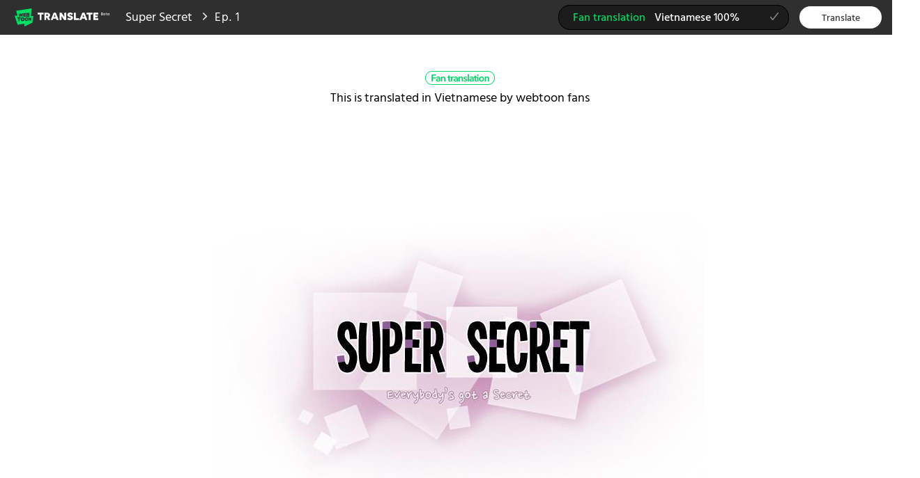

--- FILE ---
content_type: text/html;charset=UTF-8
request_url: https://translate.webtoons.com/viewer?webtoonNo=661&episodeNo=2&language=VIE&teamVersion=0
body_size: 199073
content:











<!DOCTYPE html>
<html lang="ko">
<head>
    <title>Viewer :: Webtoon Translation</title>
	 <meta http-equiv="X-UA-Compatible" content="IE=edge, chrome=1">
    <meta charset="utf-8">
    <meta property="og:title" content="Super Secret - Ep. 1" />
    <meta property="og:type" content="article" />
    <meta property="og:url" content="http://translate.webtoons.com/viewer?webtoonNo=661&episodeNo=2&language=VIE&teamVersion=0" />
    <meta property="og:site_name" content="translate.webtoons.com" />
    <meta property="og:image" content="https://webtoon-phinf.pstatic.net/20160503_299/1462259681811oi8zz_JPEG/146225968177366627.jpg" />
    <meta property="og:image:width" content="140" />
	<meta property="og:image:height" content="131" />
    <meta property="og:description" content="This is an unofficial version translated by fans." />
    <meta property="og:article:author" contnet="eon"/>
  <link rel="stylesheet" href="/static/css/translator.css?v=20250925175341" type="text/css">


    <script type="text/javascript" src="/static/js/common-script.js?v=20250925175341" charset="utf-8"></script>


  <script type="text/javascript" src="/static/js/tool.js?v=20250925175341" charset="utf-8"></script>


    <!--[if lt IE 9]>
    <script type="text/javascript" src="/js/common/respond.min.js"></script>
    <![endif]-->

    
    <script>
  (function(i,s,o,g,r,a,m){i['GoogleAnalyticsObject']=r;i[r]=i[r]||function(){
  (i[r].q=i[r].q||[]).push(arguments)},i[r].l=1*new Date();a=s.createElement(o),
  m=s.getElementsByTagName(o)[0];a.async=1;a.src=g;m.parentNode.insertBefore(a,m)
  })(window,document,'script','//www.google-analytics.com/analytics.js','ga');

  ga('create', 'UA-69461553-1', 'auto');
  ga('send', 'pageview');
	</script>
</head>
<body oncontextmenu="return false" ondragstart="return false">



<div id="wrap">
    <!-- skip navigation -->
    <div id="u_skip">
        <a href="#content" onclick="document.getElementById('content').tabIndex=-1;document.getElementById('content').focus();return false;"><span>skip content</span></a>
    </div>
    <!-- //skip navigation -->

    
    
    
    
    
    
    


	<div id="dimmed" class="ly_dim"><div class="bg"></div></div>
	<div class="ly_wrap" >
	    <div class="ly_box" id="unavailableTranslationMsgLayer">
	        <div class="ly_cont ly_save_fail">
	            <p class="ly_txt">
	               Currently, this episode is unavailable <br/> to be translated.
	            </p>
	            <p class="btnarea"><a href="#" onclick="jindo.$Element('dimmed').removeClass('on'); return false;" class="txt_btn_ok">Ok</a></p>
	        </div>
      </div>
    <span class="ly_alignbox"></span>
  </div>

  <!-- container -->
  <div id="container">
    <div class="tool_area viewer">
      <div class="info">
        <h1 class="logo"><a href="/" class="logo_translate N=a:end.lg">Webtoon Translate Beta</a>
        </h1>

        <div class="subj_info">
          <h2>
            <a href="/webtoonVersion?webtoonNo=661&language=VIE&teamVersion=0" class="subj N=a:end.gotolist">Super Secret</a>
          </h2>
          <span class="ico_arr2"></span>
          <span class="subj_episode">Ep. 1</span>
        </div>
      </div>

      <div id="translateEpisodeScrollBox" class="info_fr">
        <div class="sel_bx" id="otherLanguageInfoLayer">
          <a href="#" class="checked N=a:end.otr" id="otherLanguageInfoButton" onClick="return false;"><strong>Fan
            translation</strong>Vietnamese 100%
            <span class="ico_chk2">(selected)</span></a>

          <div class="selbx_lst">
            <div class="ver_official">
              <p class="desc">Original Language: </p>
                  
                    
                    
                      <a href="http://webtoons.com/viewer?titleNo=666&episodeNo=2" target="_blank" class="N=a:end.official"><span class="language">English</span></a>
                    
                  
                </div>
                
                  <div class="ver_unofficial">
                    <p class="desc">Translated by FANS</p>

                    <div class="ver_lst">
                      <div id="viewer_scrollbox" class="scrollbar-noscript">
                        <div class="scrollbar-box">
                          <div class="scrollbar-content">
                            <ul>
                              
                                <li>
                                  <a href="/viewer?webtoonNo=661&episodeNo=2&language=CMT&teamVersion=0" class="N=a:end.unofficial">
                                      Chinese 繁體
                                                                
                                                                    
                                                                    
                                                                        - 100%
                                                                    
                                                                

                                                                
                                                            </a>
                                                        </li>
                                                    
                                <li>
                                  <a href="/viewer?webtoonNo=661&episodeNo=2&language=CMN&teamVersion=0" class="N=a:end.unofficial">
                                      Chinese 简体
                                                                
                                                                    
                                                                    
                                                                        - 100%
                                                                    
                                                                

                                                                
                                                            </a>
                                                        </li>
                                                    
                                <li>
                                  <a href="/viewer?webtoonNo=661&episodeNo=2&language=VIE&teamVersion=99" class="N=a:end.unofficial">
                                      Vietnamese
                                                                
                                                                    
                                                                        - by Team Cyber Sleep 100%
                                                                    
                                                                    
                                                                

                                                                
                                                            </a>
                                                        </li>
                                                    
                                <li>
                                  <a href="/viewer?webtoonNo=661&episodeNo=2&language=VIE&teamVersion=0" class="N=a:end.unofficial">
                                      Vietnamese
                                                                
                                                                    
                                                                    
                                                                        - 100%
                                                                    
                                                                

                                                                
                                                                <span class="ico_chk2">(selected)</span>
                                                                
                                                            </a>
                                                        </li>
                                                    
                                <li>
                                  <a href="/viewer?webtoonNo=661&episodeNo=2&language=UKR&teamVersion=0" class="N=a:end.unofficial">
                                      Ukrainian
                                                                
                                                                    
                                                                    
                                                                        - 100%
                                                                    
                                                                

                                                                
                                                            </a>
                                                        </li>
                                                    
                                <li>
                                  <a href="/viewer?webtoonNo=661&episodeNo=2&language=TUR&teamVersion=128" class="N=a:end.unofficial">
                                      Turkish
                                                                
                                                                    
                                                                        - by Team ANKA 100%
                                                                    
                                                                    
                                                                

                                                                
                                                            </a>
                                                        </li>
                                                    
                                <li>
                                  <a href="/viewer?webtoonNo=661&episodeNo=2&language=TUR&teamVersion=0" class="N=a:end.unofficial">
                                      Turkish
                                                                
                                                                    
                                                                    
                                                                        - 100%
                                                                    
                                                                

                                                                
                                                            </a>
                                                        </li>
                                                    
                                <li>
                                  <a href="/viewer?webtoonNo=661&episodeNo=2&language=THA&teamVersion=100" class="N=a:end.unofficial">
                                      Thai
                                                                
                                                                    
                                                                        - by Team Querida 100%
                                                                    
                                                                    
                                                                

                                                                
                                                            </a>
                                                        </li>
                                                    
                                <li>
                                  <a href="/viewer?webtoonNo=661&episodeNo=2&language=THA&teamVersion=87" class="N=a:end.unofficial">
                                      Thai
                                                                
                                                                    
                                                                        - by Team Maynara 100%
                                                                    
                                                                    
                                                                

                                                                
                                                            </a>
                                                        </li>
                                                    
                                <li>
                                  <a href="/viewer?webtoonNo=661&episodeNo=2&language=THA&teamVersion=84" class="N=a:end.unofficial">
                                      Thai
                                                                
                                                                    
                                                                        - by Team Genesis 100%
                                                                    
                                                                    
                                                                

                                                                
                                                            </a>
                                                        </li>
                                                    
                                <li>
                                  <a href="/viewer?webtoonNo=661&episodeNo=2&language=THA&teamVersion=0" class="N=a:end.unofficial">
                                      Thai
                                                                
                                                                    
                                                                    
                                                                        - 100%
                                                                    
                                                                

                                                                
                                                            </a>
                                                        </li>
                                                    
                                <li>
                                  <a href="/viewer?webtoonNo=661&episodeNo=2&language=SWE&teamVersion=0" class="N=a:end.unofficial">
                                      Swedish
                                                                
                                                                    
                                                                    
                                                                        - 100%
                                                                    
                                                                

                                                                
                                                            </a>
                                                        </li>
                                                    
                                <li>
                                  <a href="/viewer?webtoonNo=661&episodeNo=2&language=RUS&teamVersion=103" class="N=a:end.unofficial">
                                      Russian
                                                                
                                                                    
                                                                        - by Team The silver lining 100%
                                                                    
                                                                    
                                                                

                                                                
                                                            </a>
                                                        </li>
                                                    
                                <li>
                                  <a href="/viewer?webtoonNo=661&episodeNo=2&language=RUS&teamVersion=0" class="N=a:end.unofficial">
                                      Russian
                                                                
                                                                    
                                                                    
                                                                        - 100%
                                                                    
                                                                

                                                                
                                                            </a>
                                                        </li>
                                                    
                                <li>
                                  <a href="/viewer?webtoonNo=661&episodeNo=2&language=RON&teamVersion=0" class="N=a:end.unofficial">
                                      Romanian
                                                                
                                                                    
                                                                    
                                                                        - 100%
                                                                    
                                                                

                                                                
                                                            </a>
                                                        </li>
                                                    
                                <li>
                                  <a href="/viewer?webtoonNo=661&episodeNo=2&language=POT&teamVersion=0" class="N=a:end.unofficial">
                                      Portuguese(EU)
                                                                
                                                                    
                                                                    
                                                                        - 100%
                                                                    
                                                                

                                                                
                                                            </a>
                                                        </li>
                                                    
                                <li>
                                  <a href="/viewer?webtoonNo=661&episodeNo=2&language=POR&teamVersion=17" class="N=a:end.unofficial">
                                      Portuguese(BR)
                                                                
                                                                    
                                                                        - by Team Time Golden Knight 100%
                                                                    
                                                                    
                                                                

                                                                
                                                            </a>
                                                        </li>
                                                    
                                <li>
                                  <a href="/viewer?webtoonNo=661&episodeNo=2&language=POR&teamVersion=0" class="N=a:end.unofficial">
                                      Portuguese(BR)
                                                                
                                                                    
                                                                    
                                                                        - 100%
                                                                    
                                                                

                                                                
                                                            </a>
                                                        </li>
                                                    
                                <li>
                                  <a href="/viewer?webtoonNo=661&episodeNo=2&language=POL&teamVersion=0" class="N=a:end.unofficial">
                                      Polish
                                                                
                                                                    
                                                                    
                                                                        - 100%
                                                                    
                                                                

                                                                
                                                            </a>
                                                        </li>
                                                    
                                <li>
                                  <a href="/viewer?webtoonNo=661&episodeNo=2&language=NLD&teamVersion=0" class="N=a:end.unofficial">
                                      Dutch
                                                                
                                                                    
                                                                    
                                                                        - 100%
                                                                    
                                                                

                                                                
                                                            </a>
                                                        </li>
                                                    
                                <li>
                                  <a href="/viewer?webtoonNo=661&episodeNo=2&language=MAY&teamVersion=0" class="N=a:end.unofficial">
                                      Malay
                                                                
                                                                    
                                                                    
                                                                        - 100%
                                                                    
                                                                

                                                                
                                                            </a>
                                                        </li>
                                                    
                                <li>
                                  <a href="/viewer?webtoonNo=661&episodeNo=2&language=MON&teamVersion=0" class="N=a:end.unofficial">
                                      Mongolian
                                                                
                                                                    
                                                                    
                                                                        - 100%
                                                                    
                                                                

                                                                
                                                            </a>
                                                        </li>
                                                    
                                <li>
                                  <a href="/viewer?webtoonNo=661&episodeNo=2&language=LIT&teamVersion=0" class="N=a:end.unofficial">
                                      Lithuanian
                                                                
                                                                    
                                                                    
                                                                        - 100%
                                                                    
                                                                

                                                                
                                                            </a>
                                                        </li>
                                                    
                                <li>
                                  <a href="/viewer?webtoonNo=661&episodeNo=2&language=JPN&teamVersion=0" class="N=a:end.unofficial">
                                      Japanese
                                                                
                                                                    
                                                                    
                                                                        - 100%
                                                                    
                                                                

                                                                
                                                            </a>
                                                        </li>
                                                    
                                <li>
                                  <a href="/viewer?webtoonNo=661&episodeNo=2&language=ITA&teamVersion=0" class="N=a:end.unofficial">
                                      Italian
                                                                
                                                                    
                                                                    
                                                                        - 100%
                                                                    
                                                                

                                                                
                                                            </a>
                                                        </li>
                                                    
                                <li>
                                  <a href="/viewer?webtoonNo=661&episodeNo=2&language=IND&teamVersion=0" class="N=a:end.unofficial">
                                      Indonesian
                                                                
                                                                    
                                                                    
                                                                        - 100%
                                                                    
                                                                

                                                                
                                                            </a>
                                                        </li>
                                                    
                                <li>
                                  <a href="/viewer?webtoonNo=661&episodeNo=2&language=HIN&teamVersion=0" class="N=a:end.unofficial">
                                      Hindi
                                                                
                                                                    
                                                                    
                                                                        - 100%
                                                                    
                                                                

                                                                
                                                            </a>
                                                        </li>
                                                    
                                <li>
                                  <a href="/viewer?webtoonNo=661&episodeNo=2&language=FIL&teamVersion=0" class="N=a:end.unofficial">
                                      Filipino
                                                                
                                                                    
                                                                    
                                                                        - 100%
                                                                    
                                                                

                                                                
                                                            </a>
                                                        </li>
                                                    
                                <li>
                                  <a href="/viewer?webtoonNo=661&episodeNo=2&language=PER&teamVersion=0" class="N=a:end.unofficial">
                                      Persian
                                                                
                                                                    
                                                                    
                                                                        - 100%
                                                                    
                                                                

                                                                
                                                            </a>
                                                        </li>
                                                    
                                <li>
                                  <a href="/viewer?webtoonNo=661&episodeNo=2&language=SPA&teamVersion=104" class="N=a:end.unofficial">
                                      Spanish
                                                                
                                                                    
                                                                        - by Team Spanish Channel 100%
                                                                    
                                                                    
                                                                

                                                                
                                                            </a>
                                                        </li>
                                                    
                                <li>
                                  <a href="/viewer?webtoonNo=661&episodeNo=2&language=SPA&teamVersion=92" class="N=a:end.unofficial">
                                      Spanish
                                                                
                                                                    
                                                                        - by Team team margaret 100%
                                                                    
                                                                    
                                                                

                                                                
                                                            </a>
                                                        </li>
                                                    
                                <li>
                                  <a href="/viewer?webtoonNo=661&episodeNo=2&language=SPA&teamVersion=0" class="N=a:end.unofficial">
                                      Spanish
                                                                
                                                                    
                                                                    
                                                                        - 100%
                                                                    
                                                                

                                                                
                                                            </a>
                                                        </li>
                                                    
                                <li>
                                  <a href="/viewer?webtoonNo=661&episodeNo=2&language=ENG&teamVersion=0" class="N=a:end.unofficial">
                                      English
                                                                
                                                                    
                                                                    
                                                                        - 100%
                                                                    
                                                                

                                                                
                                                            </a>
                                                        </li>
                                                    
                                <li>
                                  <a href="/viewer?webtoonNo=661&episodeNo=2&language=GRE&teamVersion=0" class="N=a:end.unofficial">
                                      Greek
                                                                
                                                                    
                                                                    
                                                                        - 100%
                                                                    
                                                                

                                                                
                                                            </a>
                                                        </li>
                                                    
                                <li>
                                  <a href="/viewer?webtoonNo=661&episodeNo=2&language=DEU&teamVersion=0" class="N=a:end.unofficial">
                                      German
                                                                
                                                                    
                                                                    
                                                                        - 100%
                                                                    
                                                                

                                                                
                                                            </a>
                                                        </li>
                                                    
                                <li>
                                  <a href="/viewer?webtoonNo=661&episodeNo=2&language=DAN&teamVersion=0" class="N=a:end.unofficial">
                                      Danish
                                                                
                                                                    
                                                                    
                                                                        - 100%
                                                                    
                                                                

                                                                
                                                            </a>
                                                        </li>
                                                    
                                <li>
                                  <a href="/viewer?webtoonNo=661&episodeNo=2&language=CES&teamVersion=0" class="N=a:end.unofficial">
                                      Czech
                                                                
                                                                    
                                                                    
                                                                        - 100%
                                                                    
                                                                

                                                                
                                                            </a>
                                                        </li>
                                                    
                                <li>
                                  <a href="/viewer?webtoonNo=661&episodeNo=2&language=BEN&teamVersion=0" class="N=a:end.unofficial">
                                      Bengali
                                                                
                                                                    
                                                                    
                                                                        - 100%
                                                                    
                                                                

                                                                
                                                            </a>
                                                        </li>
                                                    
                                <li>
                                  <a href="/viewer?webtoonNo=661&episodeNo=2&language=BUL&teamVersion=0" class="N=a:end.unofficial">
                                      Bulgarian
                                                                
                                                                    
                                                                    
                                                                        - 100%
                                                                    
                                                                

                                                                
                                                            </a>
                                                        </li>
                                                    
                                <li>
                                  <a href="/viewer?webtoonNo=661&episodeNo=2&language=ARA&teamVersion=0" class="N=a:end.unofficial">
                                      Arabic
                                                                
                                                                    
                                                                    
                                                                        - 100%
                                                                    
                                                                

                                                                
                                                            </a>
                                                        </li>
                                                    
                                                </ul>
                                            </div>
                                        </div>
                                        <div class="scrollbar-v">
                                            <div class="scrollbar-track">
                                                <div class="scrollbar-thumb"></div>
                                            </div>
                                        </div>
                                    </div>
                                </div>
                            </div>
                        
                        <p class="cite"><a href="/translate/tool?webtoonNo=661&episodeNo=2&language=VIE&teamVersion=0" target="_blank" class="N=a:end.translate"><span class="txt_translate_webtoon" id="translateWebtoonButton">Translate this webtoon</span><span class="ico_arr5"></span></a></p>
                    </div>
                </div>

                <div class="sta">
                	
                		
		                    <a href="/translate/tool?webtoonNo=661&episodeNo=2&language=VIE&teamVersion=0" target="_blank" class="lk_translate N=a:end.off">Translate</a>
                		
                		
                	
                </div>

            </div>
        </div>

        <!-- content -->
        <div id="content" class="viewer">
            <div class="viewer_wrap">
                <div class="viewer_lst">
                	<p class="dsc">
						<span class="txt_fan">Fan translation</span>
						This is translated in Vietnamese by webtoon fans
					</p>
                
                    <div class="viewer_img">
                        <ul>
                            <!-- Viewer -->
                            
                           		
                           		<li>
                                    <div class="img_info" style="width:700px">
                                       <img src="https://translate-phinf.pstatic.net/20160719_265/1468910127221OFRmO_JPEG/eujg4OqSYQiLQAAdXvER.jpg" width="700" height="6773" alt="image">
                                       
                                      	
                                      	   
                                               
                                               		<span class="ly_img_text" style="top:1288px;left:103px;z-index:50">
                                                       <img src="https://translate-phinf.pstatic.net/20201121_142/1605953937355gRIDQ_PNG/TXnI7Q9WUFhith5fdNKZ.png" alt="image">
                                                	</span>
                                               
                                               
                                           
                                         
                                       
                                      	
                                      	   
                                               
                                               		<span class="ly_img_text" style="top:1353px;left:358px;z-index:50">
                                                       <img src="https://translate-phinf.pstatic.net/20201121_40/16059539373840iAWb_PNG/kNo4Fg8Y4aHKiTB33bd6.png" alt="image">
                                                	</span>
                                               
                                               
                                           
                                         
                                       
                                      	
                                      	   
                                               
                                               		<span class="ly_img_text" style="top:1433px;left:55px;z-index:50">
                                                       <img src="https://translate-phinf.pstatic.net/20201121_1/1605953937406tbfus_PNG/SgcFQsNq0kbULRrTxVvT.png" alt="image">
                                                	</span>
                                               
                                               
                                           
                                         
                                       
                                      	
                                      	   
                                               
                                               		<span class="ly_img_text" style="top:1463px;left:484px;z-index:50">
                                                       <img src="https://translate-phinf.pstatic.net/20201121_162/1605953937437y15Tj_PNG/F8Oh7CqcluvWjbj3aWEi.png" alt="image">
                                                	</span>
                                               
                                               
                                           
                                         
                                       
                                      	
                                      	   
                                               
                                               		<span class="ly_img_text" style="top:1738px;left:245px;z-index:50">
                                                       <img src="https://translate-phinf.pstatic.net/20201121_55/1605953937470mvWvS_PNG/Fn9yFqb9BcYB7Oi8jDfl.png" alt="image">
                                                	</span>
                                               
                                               
                                           
                                         
                                       
                                      	
                                      	   
                                               
                                               		<span class="ly_img_text" style="top:1813px;left:476px;z-index:50">
                                                       <img src="https://translate-phinf.pstatic.net/20201121_140/1605953937515s1CgP_PNG/lWc6q6AD80WD6hBtz9Ax.png" alt="image">
                                                	</span>
                                               
                                               
                                           
                                         
                                       
                                      	
                                      	   
                                               
                                               		<span class="ly_img_text" style="top:2013px;left:93px;z-index:50">
                                                       <img src="https://translate-phinf.pstatic.net/20200313_116/1584025558218ncP0I_PNG/ZAqPN1eEbRJVaPqXQ36R.png" alt="image">
                                                	</span>
                                               
                                               
                                           
                                         
                                       
                                      	
                                      	   
                                               
                                               		<span class="ly_img_text" style="top:2181px;left:90px;z-index:50">
                                                       <img src="https://translate-phinf.pstatic.net/20201121_287/1605953937552UcWsP_PNG/UKuFVcteM1wyscZLNqsU.png" alt="image">
                                                	</span>
                                               
                                               
                                           
                                         
                                       
                                      	
                                      	   
                                               
                                               		<span class="ly_img_text" style="top:2162px;left:292px;z-index:50">
                                                       <img src="https://translate-phinf.pstatic.net/20200313_27/1584025558896NtJxr_PNG/YFMPFqzsaW2tlT3AM6Yd.png" alt="image">
                                                	</span>
                                               
                                               
                                           
                                         
                                       
                                      	
                                      	   
                                               
                                               		<span class="ly_img_text" style="top:2181px;left:324px;z-index:50">
                                                       <img src="https://translate-phinf.pstatic.net/20200313_145/1584025559282xSMYq_PNG/RX0CZjRpg7Y3SbRdPhHY.png" alt="image">
                                                	</span>
                                               
                                               
                                           
                                         
                                       
                                      	
                                      	   
                                               
                                               		<span class="ly_img_text" style="top:2268px;left:156px;z-index:50">
                                                       <img src="https://translate-phinf.pstatic.net/20170707_113/149936692751966uW3_PNG/S6TA1fg62OUBlm7oWrYN.png" alt="image">
                                                	</span>
                                               
                                               
                                           
                                         
                                       
                                      	
                                      	   
                                               
                                               		<span class="ly_img_text" style="top:2942px;left:209px;z-index:50">
                                                       <img src="https://translate-phinf.pstatic.net/20201121_162/160595393759057sfJ_PNG/NaQKUUXX3o85XxvdAcZu.png" alt="image">
                                                	</span>
                                               
                                               
                                           
                                         
                                       
                                      	
                                      	   
                                               
                                               		<span class="ly_img_text" style="top:3200px;left:225px;z-index:50">
                                                       <img src="https://translate-phinf.pstatic.net/20201121_136/16059539376479JKbg_PNG/W9hldYvYeOeYMHKx8DSL.png" alt="image">
                                                	</span>
                                               
                                               
                                           
                                         
                                       
                                      	
                                      	   
                                               
                                               		<span class="ly_img_text" style="top:3436px;left:106px;z-index:50">
                                                       <img src="https://translate-phinf.pstatic.net/20201121_37/1605953937668Gni7w_PNG/4sXUz5PfTztOmbCT7zSh.png" alt="image">
                                                	</span>
                                               
                                               
                                           
                                         
                                       
                                      	
                                      	   
                                               
                                               		<span class="ly_img_text" style="top:3595px;left:438px;z-index:50">
                                                       <img src="https://translate-phinf.pstatic.net/20201121_152/1605953937692u14LB_PNG/ubmorjP6Hu95gUUGcDGv.png" alt="image">
                                                	</span>
                                               
                                               
                                           
                                         
                                       
                                      	
                                      	   
                                               
                                               		<span class="ly_img_text" style="top:3916px;left:77px;z-index:50">
                                                       <img src="https://translate-phinf.pstatic.net/20201121_146/1605953937738PSppv_PNG/WjJfnFzK6ewu5UYQMt8V.png" alt="image">
                                                	</span>
                                               
                                               
                                           
                                         
                                       
                                      	
                                      	   
                                               
                                               		<span class="ly_img_text" style="top:4026px;left:151px;z-index:50">
                                                       <img src="https://translate-phinf.pstatic.net/20201121_245/16059539377612bnOH_PNG/9Yp9G1LqwyBfeyzQktYo.png" alt="image">
                                                	</span>
                                               
                                               
                                           
                                         
                                       
                                      	
                                      	   
                                               
                                               		<span class="ly_img_text" style="top:4219px;left:177px;z-index:50">
                                                       <img src="https://translate-phinf.pstatic.net/20231009_216/1696827191520D2YRW_PNG/GTb3PMbKTFxzLa9DqZOJ.png" alt="image">
                                                	</span>
                                               
                                               
                                           
                                         
                                       
                                      	
                                      	   
                                               
                                               		<span class="ly_img_text" style="top:4415px;left:65px;z-index:50">
                                                       <img src="https://translate-phinf.pstatic.net/20231009_71/1696827191604nnebc_PNG/NpsnEMhTK17EfuJsRfji.png" alt="image">
                                                	</span>
                                               
                                               
                                           
                                         
                                       
                                      	
                                      	   
                                               
                                               		<span class="ly_img_text" style="top:4499px;left:78px;z-index:50">
                                                       <img src="https://translate-phinf.pstatic.net/20231009_63/1696827191637oOUfo_PNG/OcKmxB8h7BnZMz4hHGyO.png" alt="image">
                                                	</span>
                                               
                                               
                                           
                                         
                                       
                                      	
                                      	   
                                               
                                               		<span class="ly_img_text" style="top:4356px;left:415px;z-index:50">
                                                       <img src="https://translate-phinf.pstatic.net/20231009_28/1696827191667FQejP_PNG/52kUo4Wh5XCkVg3CSxGZ.png" alt="image">
                                                	</span>
                                               
                                               
                                           
                                         
                                       
                                      	
                                      	   
                                               
                                               		<span class="ly_img_text" style="top:4994px;left:294px;z-index:50">
                                                       <img src="https://translate-phinf.pstatic.net/20231009_153/1696827191714fwV60_PNG/EJjUX8M05tUoJ3d1gAlG.png" alt="image">
                                                	</span>
                                               
                                               
                                           
                                         
                                       
                                      	
                                      	   
                                               
                                               		<span class="ly_img_text" style="top:5159px;left:360px;z-index:50">
                                                       <img src="https://translate-phinf.pstatic.net/20231009_231/16968271917470RkiN_PNG/QYBwYYN20xSqZgzYpPJ5.png" alt="image">
                                                	</span>
                                               
                                               
                                           
                                         
                                       
                                      	
                                      	   
                                               
                                               		<span class="ly_img_text" style="top:5652px;left:232px;z-index:50">
                                                       <img src="https://translate-phinf.pstatic.net/20200313_101/15840255638315TJrp_PNG/Pz3oyqviNewExXesGlWK.png" alt="image">
                                                	</span>
                                               
                                               
                                           
                                         
                                       
                                      	
                                      	   
                                               
                                               		<span class="ly_img_text" style="top:5655px;left:336px;z-index:50">
                                                       <img src="https://translate-phinf.pstatic.net/20200313_266/1584025564223BOCmU_PNG/1wtBjK0ibH3Dy7CPD5l4.png" alt="image">
                                                	</span>
                                               
                                               
                                           
                                         
                                       
                                      	
                                      	   
                                               
                                               		<span class="ly_img_text" style="top:5596px;left:238px;z-index:50">
                                                       <img src="https://translate-phinf.pstatic.net/20200313_79/1584025565143pCLzV_PNG/YZBxBXJPsMjDKTzixrU5.png" alt="image">
                                                	</span>
                                               
                                               
                                           
                                         
                                       
                                      	
                                      	   
                                               
                                               		<span class="ly_img_text" style="top:6106px;left:345px;z-index:50">
                                                       <img src="https://translate-phinf.pstatic.net/20200313_38/1584025565547MfdEQ_PNG/X49Hga3eHhYX3kBILxJq.png" alt="image">
                                                	</span>
                                               
                                               
                                           
                                         
                                       
                                      	
                                      	   
                                               
                                               		<span class="ly_img_text" style="top:6331px;left:270px;z-index:50">
                                                       <img src="https://translate-phinf.pstatic.net/20200313_282/1584025565712byBnf_PNG/DBEbjZyAqEHDq52aT8IS.png" alt="image">
                                                	</span>
                                               
                                               
                                           
                                         
                                       
                                      	
                                      	   
                                               
                                               		<span class="ly_img_text" style="top:6384px;left:252px;z-index:50">
                                                       <img src="https://translate-phinf.pstatic.net/20200313_263/1584025566144OfHFt_PNG/k1inhvrqUjRRZ1P9UJtG.png" alt="image">
                                                	</span>
                                               
                                               
                                           
                                         
                                       
                                      	
                                      	   
                                               
                                               		<span class="ly_img_text" style="top:6561px;left:225px;z-index:50">
                                                       <img src="https://translate-phinf.pstatic.net/20200313_101/15840255665243ioJd_PNG/XciDpCWCDApbnvHHhbpB.png" alt="image">
                                                	</span>
                                               
                                               
                                           
                                         
                                       
                                   </div>
                             	    </li>
                            
                           		
                           		<li>
                                    <div class="img_info" style="width:700px">
                                       <img src="https://translate-phinf.pstatic.net/20160719_116/1468910282659kxbb3_JPEG/Ay3w1y0EbHcnuNtnf3iE.jpg" width="700" height="6200" alt="image">
                                       
                                      	
                                      	   
                                               
                                               		<span class="ly_img_text" style="top:325px;left:94px;z-index:50">
                                                       <img src="https://translate-phinf.pstatic.net/20231009_1/16968271918299bJi9_PNG/GyfiJSeLrz4BFDFYy2OD.png" alt="image">
                                                	</span>
                                               
                                               
                                           
                                         
                                       
                                      	
                                      	   
                                               
                                               		<span class="ly_img_text" style="top:732px;left:419px;z-index:50">
                                                       <img src="https://translate-phinf.pstatic.net/20200313_228/1584025567144RDp5e_PNG/fNcoNtVJ4fG2rePoGbVy.png" alt="image">
                                                	</span>
                                               
                                               
                                           
                                         
                                       
                                      	
                                      	   
                                               
                                               		<span class="ly_img_text" style="top:1196px;left:239px;z-index:50">
                                                       <img src="https://translate-phinf.pstatic.net/20231009_61/1696827191860vWDjW_PNG/94GKyuv979KQBNzK3wpi.png" alt="image">
                                                	</span>
                                               
                                               
                                           
                                         
                                       
                                      	
                                      	   
                                               
                                               		<span class="ly_img_text" style="top:1160px;left:327px;z-index:50">
                                                       <img src="https://translate-phinf.pstatic.net/20231009_239/1696827191885s0Igx_PNG/LvQ60sHXgWzKWaFAgjs1.png" alt="image">
                                                	</span>
                                               
                                               
                                           
                                         
                                       
                                      	
                                      	   
                                               
                                               		<span class="ly_img_text" style="top:1529px;left:204px;z-index:50">
                                                       <img src="https://translate-phinf.pstatic.net/20231009_45/16968271919850lW9K_PNG/gzuvQGZE8BtChWmRvLaG.png" alt="image">
                                                	</span>
                                               
                                               
                                           
                                         
                                       
                                      	
                                      	   
                                               
                                               		<span class="ly_img_text" style="top:1636px;left:102px;z-index:50">
                                                       <img src="https://translate-phinf.pstatic.net/20170707_137/1499366928690v2fvA_PNG/v3hJSWJl5Zvyd9EzNebh.png" alt="image">
                                                	</span>
                                               
                                               
                                           
                                         
                                       
                                      	
                                      	   
                                               
                                               		<span class="ly_img_text" style="top:1678px;left:294px;z-index:50">
                                                       <img src="https://translate-phinf.pstatic.net/20231009_205/1696827192072klp18_PNG/AJCq40yD8xMIfLX6iv1C.png" alt="image">
                                                	</span>
                                               
                                               
                                           
                                         
                                       
                                      	
                                      	   
                                               
                                               		<span class="ly_img_text" style="top:2307px;left:328px;z-index:50">
                                                       <img src="https://translate-phinf.pstatic.net/20170707_192/1499367483713q8q6W_PNG/0zRSeTbVDrA2QmzXeLVJ.png" alt="image">
                                                	</span>
                                               
                                               
                                           
                                         
                                       
                                      	
                                      	   
                                               
                                               		<span class="ly_img_text" style="top:2452px;left:424px;z-index:50">
                                                       <img src="https://translate-phinf.pstatic.net/20170707_193/1499367483749hFBnh_PNG/wC2ETZVNEyCkNkPdpVc6.png" alt="image">
                                                	</span>
                                               
                                               
                                           
                                         
                                       
                                      	
                                      	   
                                               
                                               		<span class="ly_img_text" style="top:2450px;left:307px;z-index:50">
                                                       <img src="https://translate-phinf.pstatic.net/20170806_193/1501956511458Bs1cI_PNG/6RV4iQsnybAxNYj3Qfjg.png" alt="image">
                                                	</span>
                                               
                                               
                                           
                                         
                                       
                                      	
                                      	   
                                               
                                               		<span class="ly_img_text" style="top:2503px;left:326px;z-index:50">
                                                       <img src="https://translate-phinf.pstatic.net/20170806_228/1501956511505mFo5S_PNG/0fR2NcWRI9fsm2o5XV8f.png" alt="image">
                                                	</span>
                                               
                                               
                                           
                                         
                                       
                                      	
                                      	   
                                               
                                               		<span class="ly_img_text" style="top:2756px;left:298px;z-index:50">
                                                       <img src="https://translate-phinf.pstatic.net/20170707_83/1499366928994UgDvR_PNG/P5aEKPo458kyw8z9WHRT.png" alt="image">
                                                	</span>
                                               
                                               
                                           
                                         
                                       
                                      	
                                      	   
                                               
                                               		<span class="ly_img_text" style="top:2856px;left:314px;z-index:50">
                                                       <img src="https://translate-phinf.pstatic.net/20170806_115/1501956511548QEhD5_PNG/VWJlTY7vQyX4gwnYQZD1.png" alt="image">
                                                	</span>
                                               
                                               
                                           
                                         
                                       
                                      	
                                      	   
                                               
                                               		<span class="ly_img_text" style="top:2888px;left:305px;z-index:50">
                                                       <img src="https://translate-phinf.pstatic.net/20170806_82/1501956511587HrofK_PNG/e5v7axWkVl4tWIxsOIML.png" alt="image">
                                                	</span>
                                               
                                               
                                           
                                         
                                       
                                      	
                                      	   
                                               
                                               		<span class="ly_img_text" style="top:2836px;left:454px;z-index:50">
                                                       <img src="https://translate-phinf.pstatic.net/20231009_135/1696827192139s1rRL_PNG/M2cQjN3IZsXl115sBTHH.png" alt="image">
                                                	</span>
                                               
                                               
                                           
                                         
                                       
                                      	
                                      	   
                                               
                                               		<span class="ly_img_text" style="top:3199px;left:56px;z-index:50">
                                                       <img src="https://translate-phinf.pstatic.net/20170707_224/1499366929185hXejr_PNG/FNrbgu34PY8lGLKV7fmN.png" alt="image">
                                                	</span>
                                               
                                               
                                           
                                         
                                       
                                      	
                                      	   
                                               
                                               		<span class="ly_img_text" style="top:3349px;left:168px;z-index:50">
                                                       <img src="https://translate-phinf.pstatic.net/20170707_300/1499367550248QWBuD_PNG/9MVUJunY5737yP0hbpCU.png" alt="image">
                                                	</span>
                                               
                                               
                                           
                                         
                                       
                                      	
                                      	   
                                               
                                               		<span class="ly_img_text" style="top:3609px;left:410px;z-index:50">
                                                       <img src="https://translate-phinf.pstatic.net/20170707_252/1499366929255Fchqe_PNG/Qcg8hXRTt3Pi7Qe3Qi71.png" alt="image">
                                                	</span>
                                               
                                               
                                           
                                         
                                       
                                      	
                                      	   
                                               
                                               		<span class="ly_img_text" style="top:3699px;left:328px;z-index:50">
                                                       <img src="https://translate-phinf.pstatic.net/20190414_93/1555174708766BeDU4_PNG/gyqJJrMBDB33LJUexra7.png" alt="image">
                                                	</span>
                                               
                                               
                                           
                                         
                                       
                                      	
                                      	   
                                               
                                               		<span class="ly_img_text" style="top:3765px;left:538px;z-index:50">
                                                       <img src="https://translate-phinf.pstatic.net/20231009_40/1696827192175Nurqo_PNG/rfmm5AoAvtBqicvCWe3g.png" alt="image">
                                                	</span>
                                               
                                               
                                           
                                         
                                       
                                      	
                                      	   
                                               
                                               		<span class="ly_img_text" style="top:4340px;left:165px;z-index:50">
                                                       <img src="https://translate-phinf.pstatic.net/20170707_44/1499367651297jIFCy_PNG/TkpOYBv1Zhp9OtKObaGj.png" alt="image">
                                                	</span>
                                               
                                               
                                           
                                         
                                       
                                      	
                                      	   
                                               
                                               		<span class="ly_img_text" style="top:4439px;left:106px;z-index:50">
                                                       <img src="https://translate-phinf.pstatic.net/20190414_115/1555174708919OG4Mv_PNG/uPyW8qUNsqTcgmQXpciB.png" alt="image">
                                                	</span>
                                               
                                               
                                           
                                         
                                       
                                      	
                                      	   
                                               
                                               		<span class="ly_img_text" style="top:4470px;left:201px;z-index:50">
                                                       <img src="https://translate-phinf.pstatic.net/20170707_113/14993669294648UkHb_PNG/rycXBQOqlakXgeSRFBUC.png" alt="image">
                                                	</span>
                                               
                                               
                                           
                                         
                                       
                                      	
                                      	   
                                               
                                               		<span class="ly_img_text" style="top:4559px;left:179px;z-index:50">
                                                       <img src="https://translate-phinf.pstatic.net/20170707_188/1499366929516HKBMa_PNG/SWwCWTItkW2MI3XbHzRm.png" alt="image">
                                                	</span>
                                               
                                               
                                           
                                         
                                       
                                      	
                                      	   
                                               
                                               		<span class="ly_img_text" style="top:4599px;left:90px;z-index:50">
                                                       <img src="https://translate-phinf.pstatic.net/20170707_21/1499366929566RCxKq_PNG/uQIyfPsc8zcHU1gOGcht.png" alt="image">
                                                	</span>
                                               
                                               
                                           
                                         
                                       
                                      	
                                      	   
                                               
                                               		<span class="ly_img_text" style="top:4586px;left:493px;z-index:50">
                                                       <img src="https://translate-phinf.pstatic.net/20170707_89/149936692961898y6X_PNG/BHlm5ut1EzRyvw1X73cR.png" alt="image">
                                                	</span>
                                               
                                               
                                           
                                         
                                       
                                      	
                                      	   
                                               
                                               		<span class="ly_img_text" style="top:4860px;left:109px;z-index:50">
                                                       <img src="https://translate-phinf.pstatic.net/20231009_225/1696827192210mKvPt_PNG/m86oIT4tAKKIGEPX75jn.png" alt="image">
                                                	</span>
                                               
                                               
                                           
                                         
                                       
                                      	
                                      	   
                                               
                                               		<span class="ly_img_text" style="top:5083px;left:162px;z-index:50">
                                                       <img src="https://translate-phinf.pstatic.net/20170707_15/1499366929735G4qvx_PNG/2R5CQcPancHUv86ZXAyw.png" alt="image">
                                                	</span>
                                               
                                               
                                           
                                         
                                       
                                      	
                                      	   
                                               
                                               		<span class="ly_img_text" style="top:5284px;left:87px;z-index:50">
                                                       <img src="https://translate-phinf.pstatic.net/20170714_294/1500041017850423z6_PNG/NXVZLlIWLpy9B9xe0V5w.png" alt="image">
                                                	</span>
                                               
                                               
                                           
                                         
                                       
                                      	
                                      	   
                                               
                                               		<span class="ly_img_text" style="top:5231px;left:268px;z-index:50">
                                                       <img src="https://translate-phinf.pstatic.net/20231009_268/1696827192246iymxp_PNG/CWRNx8aCo6nAeQMz2eUY.png" alt="image">
                                                	</span>
                                               
                                               
                                           
                                         
                                       
                                      	
                                      	   
                                               
                                               		<span class="ly_img_text" style="top:5394px;left:359px;z-index:50">
                                                       <img src="https://translate-phinf.pstatic.net/20190414_144/1555174709040WoKEV_PNG/Hh0J8WcOAgMBBK24joAl.png" alt="image">
                                                	</span>
                                               
                                               
                                           
                                         
                                       
                                      	
                                      	   
                                               
                                               		<span class="ly_img_text" style="top:5720px;left:152px;z-index:50">
                                                       <img src="https://translate-phinf.pstatic.net/20231009_35/1696827192342damfx_PNG/Pf6YqTG5FIG8Cglq2ueV.png" alt="image">
                                                	</span>
                                               
                                               
                                           
                                         
                                       
                                      	
                                      	   
                                               
                                               		<span class="ly_img_text" style="top:5914px;left:433px;z-index:50">
                                                       <img src="https://translate-phinf.pstatic.net/20170707_182/1499366930007CQQyM_PNG/wjbmcbtj85GdCKeElt63.png" alt="image">
                                                	</span>
                                               
                                               
                                           
                                         
                                       
                                   </div>
                             	    </li>
                            
                           		
                           		<li>
                                    <div class="img_info" style="width:700px">
                                       <img src="https://translate-phinf.pstatic.net/20160719_62/1468910326277FeIDB_JPEG/5oYR1TvzSrXbRyIMJJmy.jpg" width="700" height="8086" alt="image">
                                       
                                      	
                                      	   
                                               
                                               		<span class="ly_img_text" style="top:692px;left:336px;z-index:50">
                                                       <img src="https://translate-phinf.pstatic.net/20170707_138/1499366930042VWN6s_PNG/eDAzQzIFCSEz5csbhrIR.png" alt="image">
                                                	</span>
                                               
                                               
                                           
                                         
                                       
                                      	
                                      	   
                                               
                                               		<span class="ly_img_text" style="top:805px;left:89px;z-index:50">
                                                       <img src="https://translate-phinf.pstatic.net/20231009_288/1696827192413wTE8w_PNG/lr3XvfIS4bZ2kOoUHfns.png" alt="image">
                                                	</span>
                                               
                                               
                                           
                                         
                                       
                                      	
                                      	   
                                               
                                               		<span class="ly_img_text" style="top:922px;left:504px;z-index:50">
                                                       <img src="https://translate-phinf.pstatic.net/20170707_138/1499366930165LjGO3_PNG/0Eal7aT8ukPK3ITSa7Ck.png" alt="image">
                                                	</span>
                                               
                                               
                                           
                                         
                                       
                                      	
                                      	   
                                               
                                               		<span class="ly_img_text" style="top:1651px;left:310px;z-index:50">
                                                       <img src="https://translate-phinf.pstatic.net/20170806_296/1501956511720S75jl_PNG/ux8ldOWkfjyyVbEbxvnO.png" alt="image">
                                                	</span>
                                               
                                               
                                           
                                         
                                       
                                      	
                                      	   
                                               
                                               		<span class="ly_img_text" style="top:2273px;left:50px;z-index:50">
                                                       <img src="https://translate-phinf.pstatic.net/20170707_78/1499366930240Jt7lf_PNG/idPfBSR3eqMADSXh0vs1.png" alt="image">
                                                	</span>
                                               
                                               
                                           
                                         
                                       
                                      	
                                      	   
                                               
                                               		<span class="ly_img_text" style="top:2348px;left:556px;z-index:50">
                                                       <img src="https://translate-phinf.pstatic.net/20170707_210/1499366930292fNP30_PNG/wGMj1c0oLAA805P5Dqmw.png" alt="image">
                                                	</span>
                                               
                                               
                                           
                                         
                                       
                                      	
                                      	   
                                               
                                               		<span class="ly_img_text" style="top:2526px;left:246px;z-index:50">
                                                       <img src="https://translate-phinf.pstatic.net/20170707_253/1499366930349Y6R2Y_PNG/izAovfPLxMYkB8hZ1mic.png" alt="image">
                                                	</span>
                                               
                                               
                                           
                                         
                                       
                                      	
                                      	   
                                               
                                               		<span class="ly_img_text" style="top:2709px;left:247px;z-index:50">
                                                       <img src="https://translate-phinf.pstatic.net/20170707_63/1499366930406xEfwC_PNG/EytaJL5oKobrhUF9tij2.png" alt="image">
                                                	</span>
                                               
                                               
                                           
                                         
                                       
                                      	
                                      	   
                                               
                                               		<span class="ly_img_text" style="top:2826px;left:533px;z-index:50">
                                                       <img src="https://translate-phinf.pstatic.net/20190414_106/1555174709189CfsYo_PNG/Tjahvoyzbz85PqpeMKq2.png" alt="image">
                                                	</span>
                                               
                                               
                                           
                                         
                                       
                                      	
                                      	   
                                               
                                               		<span class="ly_img_text" style="top:3268px;left:103px;z-index:50">
                                                       <img src="https://translate-phinf.pstatic.net/20170707_288/1499366930489GF2OE_PNG/0f27LeGQ6i4Nmo9TB1AE.png" alt="image">
                                                	</span>
                                               
                                               
                                           
                                         
                                       
                                      	
                                      	   
                                               
                                               		<span class="ly_img_text" style="top:3256px;left:460px;z-index:50">
                                                       <img src="https://translate-phinf.pstatic.net/20170707_100/1499366930609iUzcX_PNG/BvhNlfuCzKLODBcGRyid.png" alt="image">
                                                	</span>
                                               
                                               
                                           
                                         
                                       
                                      	
                                      	   
                                               
                                               		<span class="ly_img_text" style="top:3715px;left:385px;z-index:50">
                                                       <img src="https://translate-phinf.pstatic.net/20170806_239/1501956511782YSHY3_PNG/okyYalfKlZLToP97RgdZ.png" alt="image">
                                                	</span>
                                               
                                               
                                           
                                         
                                       
                                      	
                                      	   
                                               
                                               		<span class="ly_img_text" style="top:4812px;left:254px;z-index:50">
                                                       <img src="https://translate-phinf.pstatic.net/20231009_8/1696827192445jW2AC_PNG/uo9fj3SoefouNCsfcmQL.png" alt="image">
                                                	</span>
                                               
                                               
                                           
                                         
                                       
                                      	
                                      	   
                                               
                                               		<span class="ly_img_text" style="top:4912px;left:486px;z-index:50">
                                                       <img src="https://translate-phinf.pstatic.net/20231009_51/1696827192532ok5xp_PNG/8EKtvjN42onL8VMaUAjE.png" alt="image">
                                                	</span>
                                               
                                               
                                           
                                         
                                       
                                      	
                                      	   
                                               
                                               		<span class="ly_img_text" style="top:4976px;left:446px;z-index:50">
                                                       <img src="https://translate-phinf.pstatic.net/20231009_277/16968271926008TLtu_PNG/BIuetHyMeQpKYcVFB4r0.png" alt="image">
                                                	</span>
                                               
                                               
                                           
                                         
                                       
                                      	
                                      	   
                                               
                                               		<span class="ly_img_text" style="top:5215px;left:288px;z-index:50">
                                                       <img src="https://translate-phinf.pstatic.net/20231009_119/1696827192666mT3IL_PNG/53twwXjcTw6IuqniSgd2.png" alt="image">
                                                	</span>
                                               
                                               
                                           
                                         
                                       
                                      	
                                      	   
                                               
                                               		<span class="ly_img_text" style="top:5657px;left:448px;z-index:50">
                                                       <img src="https://translate-phinf.pstatic.net/20170707_260/1499366930941xWcXt_PNG/ihk73DP3DosFhFPE8FrU.png" alt="image">
                                                	</span>
                                               
                                               
                                           
                                         
                                       
                                      	
                                      	   
                                               
                                               		<span class="ly_img_text" style="top:5894px;left:169px;z-index:50">
                                                       <img src="https://translate-phinf.pstatic.net/20170707_239/1499366931034jP7Dp_PNG/0LKC934pSAM2x9YeaMcU.png" alt="image">
                                                	</span>
                                               
                                               
                                           
                                         
                                       
                                      	
                                      	   
                                               
                                               		<span class="ly_img_text" style="top:6461px;left:563px;z-index:50">
                                                       <img src="https://translate-phinf.pstatic.net/20190414_147/1555174673047QpCrF_PNG/RsnP59fUM8fh8XZL8MyZ.png" alt="image">
                                                	</span>
                                               
                                               
                                           
                                         
                                       
                                      	
                                      	   
                                               
                                               		<span class="ly_img_text" style="top:6476px;left:313px;z-index:50">
                                                       <img src="https://translate-phinf.pstatic.net/20190414_116/1555174677740AxQ6C_PNG/9TPyuiIjoxXkFUPVWH4G.png" alt="image">
                                                	</span>
                                               
                                               
                                           
                                         
                                       
                                      	
                                      	   
                                               
                                               		<span class="ly_img_text" style="top:6510px;left:457px;z-index:50">
                                                       <img src="https://translate-phinf.pstatic.net/20190414_192/1555174682082xQQq5_PNG/pB7BGJpEBYV6C0LqUu4H.png" alt="image">
                                                	</span>
                                               
                                               
                                           
                                         
                                       
                                      	
                                      	   
                                               
                                               		<span class="ly_img_text" style="top:6542px;left:78px;z-index:50">
                                                       <img src="https://translate-phinf.pstatic.net/20190414_160/15551746646398T7Aa_PNG/hu41jxmoyP0hDaYWMeaH.png" alt="image">
                                                	</span>
                                               
                                               
                                           
                                         
                                       
                                      	
                                      	   
                                               
                                               		<span class="ly_img_text" style="top:6589px;left:308px;z-index:50">
                                                       <img src="https://translate-phinf.pstatic.net/20190414_17/1555174687020p2riB_PNG/B2IG3412AX80elBQIg5l.png" alt="image">
                                                	</span>
                                               
                                               
                                           
                                         
                                       
                                      	
                                      	   
                                               
                                               		<span class="ly_img_text" style="top:6678px;left:377px;z-index:50">
                                                       <img src="https://translate-phinf.pstatic.net/20190414_181/1555174690630phsBx_PNG/kSvtE6t8XK9Uy1THcKpx.png" alt="image">
                                                	</span>
                                               
                                               
                                           
                                         
                                       
                                      	
                                      	   
                                               
                                               		<span class="ly_img_text" style="top:6819px;left:185px;z-index:50">
                                                       <img src="https://translate-phinf.pstatic.net/20170707_244/1499366931361x2dpp_PNG/dNyarRktDVuv0lXaTCuG.png" alt="image">
                                                	</span>
                                               
                                               
                                           
                                         
                                       
                                      	
                                      	   
                                               
                                               		<span class="ly_img_text" style="top:6875px;left:245px;z-index:50">
                                                       <img src="https://translate-phinf.pstatic.net/20170707_123/1499366931404CQndy_PNG/ynt4JrdWvnVaFwYAhbPL.png" alt="image">
                                                	</span>
                                               
                                               
                                           
                                         
                                       
                                      	
                                      	   
                                               
                                               		<span class="ly_img_text" style="top:7057px;left:90px;z-index:50">
                                                       <img src="https://translate-phinf.pstatic.net/20170707_295/1499366931455zyW1B_PNG/DKYVPIC2qlE8jFC0FLlT.png" alt="image">
                                                	</span>
                                               
                                               
                                           
                                         
                                       
                                      	
                                      	   
                                               
                                               		<span class="ly_img_text" style="top:7339px;left:132px;z-index:50">
                                                       <img src="https://translate-phinf.pstatic.net/20170707_298/1499366931511O8AFz_PNG/sS5W7UQLBW99EFPCu5Cf.png" alt="image">
                                                	</span>
                                               
                                               
                                           
                                         
                                       
                                      	
                                      	   
                                               
                                               		<span class="ly_img_text" style="top:7363px;left:410px;z-index:50">
                                                       <img src="https://translate-phinf.pstatic.net/20170707_252/14993669315609Jogz_PNG/8ggNtbqIEZMb23Wcfq5c.png" alt="image">
                                                	</span>
                                               
                                               
                                           
                                         
                                       
                                      	
                                      	   
                                               
                                               		<span class="ly_img_text" style="top:7726px;left:431px;z-index:50">
                                                       <img src="https://translate-phinf.pstatic.net/20170707_271/1499366931615J1Mcu_PNG/aHmjs4W393qWH6boTlWy.png" alt="image">
                                                	</span>
                                               
                                               
                                           
                                         
                                       
                                      	
                                      	   
                                               
                                               		<span class="ly_img_text" style="top:7805px;left:259px;z-index:50">
                                                       <img src="https://translate-phinf.pstatic.net/20170707_106/1499367856076szUfW_PNG/R2CuOXZSSMCVVDRA3HJd.png" alt="image">
                                                	</span>
                                               
                                               
                                           
                                         
                                       
                                   </div>
                             	    </li>
                            
                           		
                           		<li>
                                    <div class="img_info" style="width:700px">
                                       <img src="https://translate-phinf.pstatic.net/20160719_248/1468910403549ReV8A_JPEG/LpOe2AVIvKPeNtEOpSbZ.jpg" width="700" height="4232" alt="image">
                                       
                                      	
                                      	   
                                               
                                               		<span class="ly_img_text" style="top:410px;left:56px;z-index:50">
                                                       <img src="https://translate-phinf.pstatic.net/20170806_123/1501956511830Ft0PW_PNG/xLmW6M8Ep30MPLWZHyPu.png" alt="image">
                                                	</span>
                                               
                                               
                                           
                                         
                                       
                                      	
                                      	   
                                               
                                               		<span class="ly_img_text" style="top:385px;left:402px;z-index:50">
                                                       <img src="https://translate-phinf.pstatic.net/20231009_120/1696827192741PKzF8_PNG/zSIlp2rf7yvGToCMcY7d.png" alt="image">
                                                	</span>
                                               
                                               
                                           
                                         
                                       
                                      	
                                      	   
                                               
                                               		<span class="ly_img_text" style="top:802px;left:150px;z-index:50">
                                                       <img src="https://translate-phinf.pstatic.net/20170707_239/1499366931875nUWaz_PNG/vuQQmiXHY2y3n7wDzVLv.png" alt="image">
                                                	</span>
                                               
                                               
                                           
                                         
                                       
                                      	
                                      	   
                                               
                                               		<span class="ly_img_text" style="top:833px;left:296px;z-index:50">
                                                       <img src="https://translate-phinf.pstatic.net/20170707_174/1499366931924yg7A9_PNG/HztpYY0sQ0A3vyDrgW1j.png" alt="image">
                                                	</span>
                                               
                                               
                                           
                                         
                                       
                                      	
                                      	   
                                               
                                               		<span class="ly_img_text" style="top:1248px;left:118px;z-index:50">
                                                       <img src="https://translate-phinf.pstatic.net/20170707_266/1499367856170ShfAI_PNG/6m7fcRgLc6EIEXRm9YUE.png" alt="image">
                                                	</span>
                                               
                                               
                                           
                                         
                                       
                                      	
                                      	   
                                               
                                               		<span class="ly_img_text" style="top:1345px;left:367px;z-index:50">
                                                       <img src="https://translate-phinf.pstatic.net/20170707_38/1499366932006yp3cd_PNG/bH4QvLrJWjOAyQu63Qsx.png" alt="image">
                                                	</span>
                                               
                                               
                                           
                                         
                                       
                                      	
                                      	   
                                               
                                               		<span class="ly_img_text" style="top:1415px;left:412px;z-index:50">
                                                       <img src="https://translate-phinf.pstatic.net/20170806_6/1501956511925Q6iN4_PNG/88Qy8ZHPUuqIZa35N5WD.png" alt="image">
                                                	</span>
                                               
                                               
                                           
                                         
                                       
                                      	
                                      	   
                                               
                                               		<span class="ly_img_text" style="top:1696px;left:81px;z-index:50">
                                                       <img src="https://translate-phinf.pstatic.net/20170707_75/1499366932109qikD9_PNG/ougQIMTIob1eqqy2tLhY.png" alt="image">
                                                	</span>
                                               
                                               
                                           
                                         
                                       
                                      	
                                      	   
                                               
                                               		<span class="ly_img_text" style="top:1674px;left:372px;z-index:50">
                                                       <img src="https://translate-phinf.pstatic.net/20190414_227/15551747095949VNSD_PNG/7mO8ScbrC7GdsZpXkquY.png" alt="image">
                                                	</span>
                                               
                                               
                                           
                                         
                                       
                                      	
                                      	   
                                               
                                               		<span class="ly_img_text" style="top:1830px;left:367px;z-index:50">
                                                       <img src="https://translate-phinf.pstatic.net/20170806_94/15019565120647bHCL_PNG/RHDrGJKcRWOfNI6uI1pj.png" alt="image">
                                                	</span>
                                               
                                               
                                           
                                         
                                       
                                      	
                                      	   
                                               
                                               		<span class="ly_img_text" style="top:1907px;left:320px;z-index:50">
                                                       <img src="https://translate-phinf.pstatic.net/20170806_208/1501956512116bISYA_PNG/CUE6nf1N42Q6bxYd76ul.png" alt="image">
                                                	</span>
                                               
                                               
                                           
                                         
                                       
                                      	
                                      	   
                                               
                                               		<span class="ly_img_text" style="top:2934px;left:83px;z-index:50">
                                                       <img src="https://translate-phinf.pstatic.net/20170806_138/1501956512177R8cir_PNG/QLuQnSqoXCcF147pyXIg.png" alt="image">
                                                	</span>
                                               
                                               
                                           
                                         
                                       
                                      	
                                      	   
                                               
                                               		<span class="ly_img_text" style="top:2882px;left:356px;z-index:50">
                                                       <img src="https://translate-phinf.pstatic.net/20170806_107/1501956512238rJs0G_PNG/ENFqMRMR8R8PYDXIiAUi.png" alt="image">
                                                	</span>
                                               
                                               
                                           
                                         
                                       
                                      	
                                      	   
                                               
                                               		<span class="ly_img_text" style="top:2994px;left:466px;z-index:50">
                                                       <img src="https://translate-phinf.pstatic.net/20170806_219/1501956512328OBHp0_PNG/3ztxlLGkKc8nB28UgMH4.png" alt="image">
                                                	</span>
                                               
                                               
                                           
                                         
                                       
                                      	
                                      	   
                                               
                                               		<span class="ly_img_text" style="top:3333px;left:126px;z-index:50">
                                                       <img src="https://translate-phinf.pstatic.net/20170707_3/1499366932410Pws0H_PNG/fo3pqPuoOwGhLSpreCr4.png" alt="image">
                                                	</span>
                                               
                                               
                                           
                                         
                                       
                                      	
                                      	   
                                               
                                               		<span class="ly_img_text" style="top:3444px;left:424px;z-index:50">
                                                       <img src="https://translate-phinf.pstatic.net/20170707_149/1499366932442QY7JB_PNG/Uddvg0R4tJUHNnWAM3jS.png" alt="image">
                                                	</span>
                                               
                                               
                                           
                                         
                                       
                                      	
                                      	   
                                               
                                               		<span class="ly_img_text" style="top:3562px;left:411px;z-index:50">
                                                       <img src="https://translate-phinf.pstatic.net/20170707_31/1499366932489L3xz1_PNG/SVZYUVEFpDrIAdZMlLRI.png" alt="image">
                                                	</span>
                                               
                                               
                                           
                                         
                                       
                                      	
                                      	   
                                               
                                               		<span class="ly_img_text" style="top:3740px;left:139px;z-index:50">
                                                       <img src="https://translate-phinf.pstatic.net/20190414_50/1555174709850pzS70_PNG/6TZ8Km2oqXZqRC90xgxz.png" alt="image">
                                                	</span>
                                               
                                               
                                           
                                         
                                       
                                      	
                                      	   
                                               
                                               		<span class="ly_img_text" style="top:3812px;left:248px;z-index:50">
                                                       <img src="https://translate-phinf.pstatic.net/20170707_178/14993669325966G2ct_PNG/h0hR5DdhiT3UYMMrFdJ5.png" alt="image">
                                                	</span>
                                               
                                               
                                           
                                         
                                       
                                      	
                                      	   
                                               
                                               		<span class="ly_img_text" style="top:3844px;left:404px;z-index:50">
                                                       <img src="https://translate-phinf.pstatic.net/20170806_86/15019565124501CCdH_PNG/Nl5cPEOoiHbFEgAoWDFb.png" alt="image">
                                                	</span>
                                               
                                               
                                           
                                         
                                       
                                      	
                                      	   
                                               
                                               		<span class="ly_img_text" style="top:3912px;left:473px;z-index:50">
                                                       <img src="https://translate-phinf.pstatic.net/20170707_250/1499366932679nplct_PNG/lbSReIkorVwR5CWn3cSh.png" alt="image">
                                                	</span>
                                               
                                               
                                           
                                         
                                       
                                   </div>
                             	    </li>
                            
                           		
                           		<li>
                                    <div class="img_info" style="width:700px">
                                       <img src="https://translate-phinf.pstatic.net/20160719_172/1468910403752ISpzU_JPEG/PRotcx82Sj5Cyfa0v2Wv.jpg" width="700" height="4117" alt="image">
                                       
                                      	
                                      	   
                                               
                                               		<span class="ly_img_text" style="top:248px;left:213px;z-index:50">
                                                       <img src="https://translate-phinf.pstatic.net/20190414_290/1555174710126omgHP_PNG/GoVJGJT4Q2urszdbTqbX.png" alt="image">
                                                	</span>
                                               
                                               
                                           
                                         
                                       
                                      	
                                      	   
                                               
                                               		<span class="ly_img_text" style="top:355px;left:331px;z-index:50">
                                                       <img src="https://translate-phinf.pstatic.net/20170806_248/1501956512488krish_PNG/GkUyfVtW8HVqFhuqh392.png" alt="image">
                                                	</span>
                                               
                                               
                                           
                                         
                                       
                                      	
                                      	   
                                               
                                               		<span class="ly_img_text" style="top:487px;left:347px;z-index:50">
                                                       <img src="https://translate-phinf.pstatic.net/20170707_61/1499366932828hj30p_PNG/B0XWBEKw2ytUeEyH9Hjd.png" alt="image">
                                                	</span>
                                               
                                               
                                           
                                         
                                       
                                      	
                                      	   
                                               
                                               		<span class="ly_img_text" style="top:678px;left:182px;z-index:50">
                                                       <img src="https://translate-phinf.pstatic.net/20170707_249/1499366932869vy3Hq_PNG/Sw56qaLlWntwnRgtwIaV.png" alt="image">
                                                	</span>
                                               
                                               
                                           
                                         
                                       
                                      	
                                      	   
                                               
                                               		<span class="ly_img_text" style="top:907px;left:388px;z-index:50">
                                                       <img src="https://translate-phinf.pstatic.net/20170806_273/1501956512566wuPCG_PNG/5KYqADpcgd8ZEiF73nbB.png" alt="image">
                                                	</span>
                                               
                                               
                                           
                                         
                                       
                                      	
                                      	   
                                               
                                               		<span class="ly_img_text" style="top:1272px;left:81px;z-index:50">
                                                       <img src="https://translate-phinf.pstatic.net/20231009_51/1696827192807Ua5NJ_PNG/kaO6g6yRxZwGsyDfNJ26.png" alt="image">
                                                	</span>
                                               
                                               
                                           
                                         
                                       
                                      	
                                      	   
                                               
                                               		<span class="ly_img_text" style="top:1544px;left:369px;z-index:50">
                                                       <img src="https://translate-phinf.pstatic.net/20170707_58/14993669330146Pgob_PNG/WmIjlv9ugEqkReaPFOa7.png" alt="image">
                                                	</span>
                                               
                                               
                                           
                                         
                                       
                                      	
                                      	   
                                               
                                               		<span class="ly_img_text" style="top:1684px;left:184px;z-index:50">
                                                       <img src="https://translate-phinf.pstatic.net/20231009_195/1696827192869IBuE6_PNG/v15u4j64iBPHt6DqeH3J.png" alt="image">
                                                	</span>
                                               
                                               
                                           
                                         
                                       
                                      	
                                      	   
                                               
                                               		<span class="ly_img_text" style="top:1824px;left:534px;z-index:50">
                                                       <img src="https://translate-phinf.pstatic.net/20170806_173/150195651260526jW6_PNG/UoHKV5VMxR8PcHf55hJc.png" alt="image">
                                                	</span>
                                               
                                               
                                           
                                         
                                       
                                      	
                                      	   
                                               
                                               		<span class="ly_img_text" style="top:2310px;left:83px;z-index:50">
                                                       <img src="https://translate-phinf.pstatic.net/20231009_93/1696827192944no9uq_PNG/r1pyBzYOA5cwdi0lnP1G.png" alt="image">
                                                	</span>
                                               
                                               
                                           
                                         
                                       
                                      	
                                      	   
                                               
                                               		<span class="ly_img_text" style="top:2337px;left:480px;z-index:50">
                                                       <img src="https://translate-phinf.pstatic.net/20231009_87/1696827192973O2o6i_PNG/680usCRiA0gNHmFGOJMv.png" alt="image">
                                                	</span>
                                               
                                               
                                           
                                         
                                       
                                      	
                                      	   
                                               
                                               		<span class="ly_img_text" style="top:2473px;left:150px;z-index:50">
                                                       <img src="https://translate-phinf.pstatic.net/20170806_99/1501956512684EUJXz_PNG/aeWmyjVJlgxuTQ6N7vpb.png" alt="image">
                                                	</span>
                                               
                                               
                                           
                                         
                                       
                                      	
                                      	   
                                               
                                               		<span class="ly_img_text" style="top:2757px;left:79px;z-index:50">
                                                       <img src="https://translate-phinf.pstatic.net/20170707_62/1499366933357MHrRs_PNG/VHfjnvsNIWHJj6KLB33k.png" alt="image">
                                                	</span>
                                               
                                               
                                           
                                         
                                       
                                      	
                                      	   
                                               
                                               		<span class="ly_img_text" style="top:2773px;left:439px;z-index:50">
                                                       <img src="https://translate-phinf.pstatic.net/20170707_195/1499366933410jfhjN_PNG/DSJzllAeQpj2DLwTmobn.png" alt="image">
                                                	</span>
                                               
                                               
                                           
                                         
                                       
                                      	
                                      	   
                                               
                                               		<span class="ly_img_text" style="top:3362px;left:356px;z-index:50">
                                                       <img src="https://translate-phinf.pstatic.net/20170806_220/1501956512735uKiUf_PNG/n2ESvBM7jvqc9Hb3krGn.png" alt="image">
                                                	</span>
                                               
                                               
                                           
                                         
                                       
                                      	
                                      	   
                                               
                                               		<span class="ly_img_text" style="top:3620px;left:228px;z-index:50">
                                                       <img src="https://translate-phinf.pstatic.net/20170707_58/14993669334859YBxM_PNG/KmF2TRUddbfvJxO8YrPI.png" alt="image">
                                                	</span>
                                               
                                               
                                           
                                         
                                       
                                      	
                                      	   
                                               
                                               		<span class="ly_img_text" style="top:3645px;left:242px;z-index:50">
                                                       <img src="https://translate-phinf.pstatic.net/20170707_207/1499366933518KVGu0_PNG/cGvdtI3UXpMRqGzveanL.png" alt="image">
                                                	</span>
                                               
                                               
                                           
                                         
                                       
                                      	
                                      	   
                                               
                                               		<span class="ly_img_text" style="top:3850px;left:242px;z-index:50">
                                                       <img src="https://translate-phinf.pstatic.net/20170707_61/1499366933577HXiOX_PNG/Jlc8UJ00mORkn1YuduSd.png" alt="image">
                                                	</span>
                                               
                                               
                                           
                                         
                                       
                                      	
                                      	   
                                               
                                               		<span class="ly_img_text" style="top:3749px;left:487px;z-index:50">
                                                       <img src="https://translate-phinf.pstatic.net/20170806_184/15019565127953lVjW_PNG/RcaqX7Tj0SxBeLRU13zb.png" alt="image">
                                                	</span>
                                               
                                               
                                           
                                         
                                       
                                   </div>
                             	    </li>
                            
                           		
                           		<li>
                                    <div class="img_info" style="width:700px">
                                       <img src="https://translate-phinf.pstatic.net/20160719_191/1468909498741JIFig_JPEG/wUYfL5YsawlNm4HCly4V.jpg" width="700" height="5580" alt="image">
                                       
                                      	
                                      	   
                                               
                                               		<span class="ly_img_text" style="top:368px;left:87px;z-index:50">
                                                       <img src="https://translate-phinf.pstatic.net/20170707_214/1499366933689907an_PNG/u6EeeZgnHYyrromGqBFj.png" alt="image">
                                                	</span>
                                               
                                               
                                           
                                         
                                       
                                      	
                                      	   
                                               
                                               		<span class="ly_img_text" style="top:792px;left:78px;z-index:50">
                                                       <img src="https://translate-phinf.pstatic.net/20190414_209/1555174710267e8yBk_PNG/ZXYAZS1Kx8Repb9VPOXo.png" alt="image">
                                                	</span>
                                               
                                               
                                           
                                         
                                       
                                      	
                                      	   
                                               
                                               		<span class="ly_img_text" style="top:1268px;left:152px;z-index:50">
                                                       <img src="https://translate-phinf.pstatic.net/20170707_175/14993669338157HYA3_PNG/zzX6GkppRxG9ga5yAvu6.png" alt="image">
                                                	</span>
                                               
                                               
                                           
                                         
                                       
                                      	
                                      	   
                                               
                                               		<span class="ly_img_text" style="top:1483px;left:196px;z-index:50">
                                                       <img src="https://translate-phinf.pstatic.net/20170707_155/1499367856434CiT0g_PNG/LCWCna3dHzAPConxm0xq.png" alt="image">
                                                	</span>
                                               
                                               
                                           
                                         
                                       
                                      	
                                      	   
                                               
                                               		<span class="ly_img_text" style="top:1689px;left:357px;z-index:50">
                                                       <img src="https://translate-phinf.pstatic.net/20170707_179/1499366933910iwWnj_PNG/vOtsOEZISpswCurO1vpb.png" alt="image">
                                                	</span>
                                               
                                               
                                           
                                         
                                       
                                      	
                                      	   
                                               
                                               		<span class="ly_img_text" style="top:1874px;left:281px;z-index:50">
                                                       <img src="https://translate-phinf.pstatic.net/20170707_246/1499366933955tWprq_PNG/l0inN2UP1aIJTCU3vaCi.png" alt="image">
                                                	</span>
                                               
                                               
                                           
                                         
                                       
                                      	
                                      	   
                                               
                                               		<span class="ly_img_text" style="top:1872px;left:375px;z-index:50">
                                                       <img src="https://translate-phinf.pstatic.net/20170806_216/15019565128351O5eS_PNG/iBdzyrYOg9mH2hgHqQ4S.png" alt="image">
                                                	</span>
                                               
                                               
                                           
                                         
                                       
                                      	
                                      	   
                                               
                                               		<span class="ly_img_text" style="top:1723px;left:474px;z-index:50">
                                                       <img src="https://translate-phinf.pstatic.net/20170806_43/1501956512893IaqdE_PNG/kZ5yzLkHKKbUBs4PL7kw.png" alt="image">
                                                	</span>
                                               
                                               
                                           
                                         
                                       
                                      	
                                      	   
                                               
                                               		<span class="ly_img_text" style="top:2441px;left:359px;z-index:50">
                                                       <img src="https://translate-phinf.pstatic.net/20170707_196/1499366934111gEEd9_PNG/CYhXw2U0wIhwjyWM2DEJ.png" alt="image">
                                                	</span>
                                               
                                               
                                           
                                         
                                       
                                      	
                                      	   
                                               
                                               		<span class="ly_img_text" style="top:2881px;left:62px;z-index:50">
                                                       <img src="https://translate-phinf.pstatic.net/20170707_175/1499366934163XiFXE_PNG/plOQOfOq4FndGBenkAyz.png" alt="image">
                                                	</span>
                                               
                                               
                                           
                                         
                                       
                                      	
                                      	   
                                               
                                               		<span class="ly_img_text" style="top:3016px;left:134px;z-index:50">
                                                       <img src="https://translate-phinf.pstatic.net/20170806_71/1501956512957HREsP_PNG/rHtNahUsukHvMZ4RynyW.png" alt="image">
                                                	</span>
                                               
                                               
                                           
                                         
                                       
                                      	
                                      	   
                                               
                                               		<span class="ly_img_text" style="top:3124px;left:413px;z-index:50">
                                                       <img src="https://translate-phinf.pstatic.net/20170707_158/1499366934251v5hd0_PNG/XMHrhf8no9q40MzME6yL.png" alt="image">
                                                	</span>
                                               
                                               
                                           
                                         
                                       
                                      	
                                      	   
                                               
                                               		<span class="ly_img_text" style="top:3315px;left:119px;z-index:50">
                                                       <img src="https://translate-phinf.pstatic.net/20231009_86/1696827193074UtMne_PNG/wxZ1ST6MENEriyZk0gVs.png" alt="image">
                                                	</span>
                                               
                                               
                                           
                                         
                                       
                                      	
                                      	   
                                               
                                               		<span class="ly_img_text" style="top:3824px;left:330px;z-index:50">
                                                       <img src="https://translate-phinf.pstatic.net/20170806_105/1501956512996drUdx_PNG/cTxRYlPizg8ODVJTq4sF.png" alt="image">
                                                	</span>
                                               
                                               
                                           
                                         
                                       
                                      	
                                      	   
                                               
                                               		<span class="ly_img_text" style="top:4378px;left:119px;z-index:50">
                                                       <img src="https://translate-phinf.pstatic.net/20170806_233/1501956513048z9Nvg_PNG/8LUwmmWmMQdFtECtVjlE.png" alt="image">
                                                	</span>
                                               
                                               
                                           
                                         
                                       
                                      	
                                      	   
                                               
                                               		<span class="ly_img_text" style="top:4472px;left:452px;z-index:50">
                                                       <img src="https://translate-phinf.pstatic.net/20170806_8/15019565130810poGe_PNG/MWvhoTi6SPnb4EYeT8Km.png" alt="image">
                                                	</span>
                                               
                                               
                                           
                                         
                                       
                                   </div>
                             	    </li>
                            
                        </ul>
                    </div>
                    <div class="fan_desc">How do you feel about the quality of translation?
                        <div class="good_area" id="likeArea">
                              <a href="#" class="btn_good N=a:end.good" id="btnLikeIt" onclick="return false;"><span class="ico_good">good</span><span class="like_count"></span></a>
	            	          <div class="ly_area
                                    not_login
                                    ">
                              		<span class="ly_cont">

	                           		</span>                                		
                                    <span class="ico_arr v2 dn"></span>
                              </div> 
                        </div>
                        
						<!-- Report -->
						<div class="report_area">
							<a id="report_button" href="#" class="lk_report
                                not_login
                                " onClick="return false;">Report</a>
							<div id="report_send" class="ly_area v2" style="z-index: 100">
								<div class="ly_cont">
									<div class="ly_tit">MAKE A REPORT</div>

									<ul class="report_lst">
									<li style="display:none"><input id="reportTypeNone" type="radio" name="report_rdo" value="NONE" checked></li>
									<li><input type="radio" name="report_rdo" class="input_hide" value="CORRECTION"><span class="input_img type_radio"></span><label for="report_rdo" class="lb_rdo">Incorrect or automated translations.</label></li>
									<li><input type="radio" name="report_rdo" class="input_hide" value="ERROR"><span class="input_img type_radio"></span><label for="report_rdo" class="lb_rdo">Display Errors<br>(ex: Dialogue not shown / Overlapping text / Crashed image etc)</label></li>
									<li><input type="radio" name="report_rdo" class="input_hide" value="DISABLE"><span class="input_img type_radio"></span><label for="report_rdo" class="lb_rdo">No more corrections needed. Please disable further editing.</label></li>
									</ul>

									<div class="wrt_bx">
										<label for="reportText" class="blind">Add comment</label>
										<textarea id="reportText" class="input_tx" rows="1" cols="1" maxlength="1000" title="Please filled-in the blank.">Add comment</textarea>
									</div>
									<div class="wrt_dsc">
										<span id="report_alert_msg" class="msg" style="display:none">Please select the item or filled-in the blank.</span>
										<div class="wrt_count">
											<span class="blind">current number</span>
											<strong id="report_text_count" class="cnt_current">0</strong>/<span class="blind">total number </span><span class="wrt_cnt_total">1000</span>
										</div>
									</div>
								</div>
								<div class="ly_btn">
									<a id="report_submit_button" href="#" class="btn_bx" onClick="return false;">Submit</a>
									<a id="report_cancel_button" href="#" class="btn_bx" onClick="return false;">Cancel</a>
								</div>

								<span class="ico_arr v2 dn"></span>
							</div>
							
							<div id="report_confirm" class="ly_area">
								<div class="ly_cont">Report completed. Thank you!</div>
								<div class="ly_btn"><a id="report_ok_button" href="#" class="btn_bx" onClick="return false;">OK</a></div>
								<span class="ico_arr v2 dn"></span>
							</div>
							
						</div>
						<!-- //Report -->

                        <p class="dsc"><a href="/translate/tool?webtoonNo=661&episodeNo=2&language=VIE&teamNo=" target="_blank" class="N=a:end.uno lnk_click">Click here</a> to join one of our contributors!</p>
                    </div>
                    
                    <div class="progress_area">
                        <span>Translation Progress</span>
                        <div class="progress_bar">
                            <div class="progress_value" style="width:100%"></div>
                        </div>
                        <em class="progress_num">100%</em>
                    </div>

                    <ul class="spi_area" id="shareArea">
                      <li><a href="#" class="link_facebook ico_facebook N=a:end.fb" title="Facebook" id="facebookShareButton" onClick="return false;"><span class="blind">facebook</span></a></li>
                      <li><a href="#" class="link_twitter ico_twitter N=a:end.tw" title="Twitter" id="twitterShareButton" onClick="return false;"><span class="blind">Twitter</span></a></li>
                      <li class="relative">
                        <a href="#" class="link_copy ico_copy N=a:end.copy" title="URL COPY" onClick="return false;" id="linkShareButton"><span class="blind">URL COPY</span></a>
                        <div class="ly_area" id="linkShareDescriptionDiv">
                          <span class="ly_cont">The URL has been copied<br>Paste(Ctrl+V) it in the desired location.</span>
                          <span class="ico_arr dn"></span>
                        </div>
                        <input id="copyUrl" type="hidden" style="width: 1px;height: 1px;"/>
                      </li>
                    </ul>
                </div>
            </div>

            <div class="contributors_area2" id="viewerContributorArea"></div>

            
			<div class="episode_area2" id="episodeArea">
                <div class="title_area">
                    <h3 class="title">View other episode translated in <em class="country">Vietnamese</em><span class="bar"></span><a href="/webtoonVersion?webtoonNo=661&language=VIE&teamVersion=0" class="lnk_lst N=a:end.gotolist">Go to episode list<em class="ico_arr2"></em></a></h3>
                </div>
                <div class="episode_lst">
					<div class="episode_cont">
						<ul >
						
							<li>
								
									
									<a href="/viewer?webtoonNo=661&episodeNo=1&language=VIE&teamVersion=0"  >
								
								<div class="thmb"><img src="https://webtoon-phinf.pstatic.net/20160429_190/1461911152477merDd_JPEG/146191115245366617.jpg?type=a92" width="92" height="97" alt="Ep. 0"><span class="mask"></span>
								
								<div class="rate" id="changeEpisodeText">
									
									<div class="align_middle mouseouttext">
										<span>
										
											
											<em class="rate_num cplt">100%</em>complete
											
										
										</span>
									</div>
									<div class="align_middle mouseovertext" style='display:none;'>
										<span>
										
											To read
											
										
										</span>
									</div>
									<span class="blank"></span>
								</div>
								
							</div>
							<span class="subj">Ep. 0</span>
								</a>
							</li>
						
							<li>
								
									
									<a href="/viewer?webtoonNo=661&episodeNo=2&language=VIE&teamVersion=0" class="on" >
								
								<div class="thmb"><img src="https://webtoon-phinf.pstatic.net/20160503_299/1462259681811oi8zz_JPEG/146225968177366627.jpg?type=a92" width="92" height="97" alt="Ep. 1"><span class="mask"></span>
								
							</div>
							<span class="subj">Ep. 1</span>
								</a>
							</li>
						
							<li>
								
									
									<a href="/viewer?webtoonNo=661&episodeNo=3&language=VIE&teamVersion=0"  >
								
								<div class="thmb"><img src="https://webtoon-phinf.pstatic.net/20160503_235/1462260031280GUYk5_JPEG/146226003124966630.jpg?type=a92" width="92" height="97" alt="Ep. 2"><span class="mask"></span>
								
								<div class="rate" id="changeEpisodeText">
									
									<div class="align_middle mouseouttext">
										<span>
										
											
											<em class="rate_num cplt">100%</em>complete
											
										
										</span>
									</div>
									<div class="align_middle mouseovertext" style='display:none;'>
										<span>
										
											To read
											
										
										</span>
									</div>
									<span class="blank"></span>
								</div>
								
							</div>
							<span class="subj">Ep. 2</span>
								</a>
							</li>
						
							<li>
								
									
									<a href="/viewer?webtoonNo=661&episodeNo=4&language=VIE&teamVersion=0"  >
								
								<div class="thmb"><img src="https://webtoon-phinf.pstatic.net/20160511_86/14629356574871JkIB_JPEG/146293565746366649.jpg?type=a92" width="92" height="97" alt="Ep. 3 "><span class="mask"></span>
								
								<div class="rate" id="changeEpisodeText">
									
									<div class="align_middle mouseouttext">
										<span>
										
											
											<em class="rate_num cplt">100%</em>complete
											
										
										</span>
									</div>
									<div class="align_middle mouseovertext" style='display:none;'>
										<span>
										
											To read
											
										
										</span>
									</div>
									<span class="blank"></span>
								</div>
								
							</div>
							<span class="subj">Ep. 3 </span>
								</a>
							</li>
						
							<li>
								
									
									<a href="/viewer?webtoonNo=661&episodeNo=5&language=VIE&teamVersion=0"  >
								
								<div class="thmb"><img src="https://webtoon-phinf.pstatic.net/20160517_128/1463453940326sOKkk_JPEG/146345394030266655.jpg?type=a92" width="92" height="97" alt="Ep. 4"><span class="mask"></span>
								
								<div class="rate" id="changeEpisodeText">
									
									<div class="align_middle mouseouttext">
										<span>
										
											
											<em class="rate_num cplt">100%</em>complete
											
										
										</span>
									</div>
									<div class="align_middle mouseovertext" style='display:none;'>
										<span>
										
											To read
											
										
										</span>
									</div>
									<span class="blank"></span>
								</div>
								
							</div>
							<span class="subj">Ep. 4</span>
								</a>
							</li>
						
							<li>
								
									
									<a href="/viewer?webtoonNo=661&episodeNo=6&language=VIE&teamVersion=0"  >
								
								<div class="thmb"><img src="https://webtoon-phinf.pstatic.net/20160523_262/1463988885051YSk4F_JPEG/146398888502566667.jpg?type=a92" width="92" height="97" alt="Ep. 5"><span class="mask"></span>
								
								<div class="rate" id="changeEpisodeText">
									
									<div class="align_middle mouseouttext">
										<span>
										
											
											<em class="rate_num cplt">100%</em>complete
											
										
										</span>
									</div>
									<div class="align_middle mouseovertext" style='display:none;'>
										<span>
										
											To read
											
										
										</span>
									</div>
									<span class="blank"></span>
								</div>
								
							</div>
							<span class="subj">Ep. 5</span>
								</a>
							</li>
						
							<li>
								
									
									<a href="/viewer?webtoonNo=661&episodeNo=7&language=VIE&teamVersion=0"  >
								
								<div class="thmb"><img src="https://webtoon-phinf.pstatic.net/20160530_58/1464594099923gXHxi_JPEG/146459409990266671.jpg?type=a92" width="92" height="97" alt="Ep. 6"><span class="mask"></span>
								
								<div class="rate" id="changeEpisodeText">
									
									<div class="align_middle mouseouttext">
										<span>
										
											
											<em class="rate_num cplt">100%</em>complete
											
										
										</span>
									</div>
									<div class="align_middle mouseovertext" style='display:none;'>
										<span>
										
											To read
											
										
										</span>
									</div>
									<span class="blank"></span>
								</div>
								
							</div>
							<span class="subj">Ep. 6</span>
								</a>
							</li>
						
							<li>
								
									
									<a href="/viewer?webtoonNo=661&episodeNo=8&language=VIE&teamVersion=0"  >
								
								<div class="thmb"><img src="https://webtoon-phinf.pstatic.net/20160607_255/1465271052913IkVsQ_JPEG/146527105288966680.jpg?type=a92" width="92" height="97" alt="Ep. 7"><span class="mask"></span>
								
								<div class="rate" id="changeEpisodeText">
									
									<div class="align_middle mouseouttext">
										<span>
										
											
											<em class="rate_num cplt">100%</em>complete
											
										
										</span>
									</div>
									<div class="align_middle mouseovertext" style='display:none;'>
										<span>
										
											To read
											
										
										</span>
									</div>
									<span class="blank"></span>
								</div>
								
							</div>
							<span class="subj">Ep. 7</span>
								</a>
							</li>
						
							<li>
								
									
									<a href="/viewer?webtoonNo=661&episodeNo=9&language=VIE&teamVersion=0"  >
								
								<div class="thmb"><img src="https://webtoon-phinf.pstatic.net/20160609_87/1465461528356KJA53_JPEG/146546152833366690.jpg?type=a92" width="92" height="97" alt="Ep. 8"><span class="mask"></span>
								
								<div class="rate" id="changeEpisodeText">
									
									<div class="align_middle mouseouttext">
										<span>
										
											
											<em class="rate_num cplt">100%</em>complete
											
										
										</span>
									</div>
									<div class="align_middle mouseovertext" style='display:none;'>
										<span>
										
											To read
											
										
										</span>
									</div>
									<span class="blank"></span>
								</div>
								
							</div>
							<span class="subj">Ep. 8</span>
								</a>
							</li>
						
							<li>
								
									
									<a href="/viewer?webtoonNo=661&episodeNo=10&language=VIE&teamVersion=0"  >
								
								<div class="thmb"><img src="https://webtoon-phinf.pstatic.net/20160617_29/14661298846523MD91_JPEG/1466129884616666109.jpg?type=a92" width="92" height="97" alt="Ep. 9"><span class="mask"></span>
								
								<div class="rate" id="changeEpisodeText">
									
									<div class="align_middle mouseouttext">
										<span>
										
											
											<em class="rate_num cplt">100%</em>complete
											
										
										</span>
									</div>
									<div class="align_middle mouseovertext" style='display:none;'>
										<span>
										
											To read
											
										
										</span>
									</div>
									<span class="blank"></span>
								</div>
								
							</div>
							<span class="subj">Ep. 9</span>
								</a>
							</li>
						
							<li>
								
									
									<a href="/viewer?webtoonNo=661&episodeNo=11&language=VIE&teamVersion=0"  >
								
								<div class="thmb"><img src="https://webtoon-phinf.pstatic.net/20160622_200/1466587196476Npr4w_JPEG/1466587196452666119.jpg?type=a92" width="92" height="97" alt="Ep. 10"><span class="mask"></span>
								
								<div class="rate" id="changeEpisodeText">
									
									<div class="align_middle mouseouttext">
										<span>
										
											
											<em class="rate_num cplt">100%</em>complete
											
										
										</span>
									</div>
									<div class="align_middle mouseovertext" style='display:none;'>
										<span>
										
											To read
											
										
										</span>
									</div>
									<span class="blank"></span>
								</div>
								
							</div>
							<span class="subj">Ep. 10</span>
								</a>
							</li>
						
						</ul>
					</div>
					<div class="paginate">
						<a href="#" title="Previous Recurrence" class="pg_prev off N=a:end.eprev" onclick="return false;"><em>Previous Recurrence</em></a>
						<a href="#" title="Next Recurrence" class="pg_next off N=a:end.enext" onclick="return false;"><em>Next Recurrence</em></a>
					</div>
				</div>
			</div>            	
            
					
            <div class="viewer_cont">
                <!-- 공통댓글 모듈 -->
                <div class="comment_area">
                    <div id="comment_area" class="
                    "></div>
                </div>

                
                    <div class="aside viewer">
                        <div class="view_other_area">
                            <!--div class="lst_area"-->
                            <div class="title_area">
                                 <h3 class="title"><a href="/translate">Waiting for your translation</a><em class="ico_arr1">&gt;</em></h3>
                            </div>

                            <ul class="work_lst v2">
                                
                                    <li>
                                      <a href="/translate/tool?webtoonNo=141&episodeNo=682" target="_blank" class="N=a:end.waiting">
                                            <div class="pic_area">
                                                <img src="https://webtoon-phinf.pstatic.net/20250731_55/1753930647591uGiuY_PNG/thumb_17539305929403237_Kubera_681_S3_382__-_Someone_s_Universe__14__0019.png" width="97" height="103" alt="Kubera">
                                                
                                            </div>
                                            <div class="info_area">
                                              <div class="align_middle">
                                                  <p class="subj">Kubera</p>
                                                  <p class="subj_episode">[Season 3] Ep. 382 - Someone's Universe (14)</p>
                                              </div>
                                              <span class="blank"></span>                           
                                           </div>
                                        </a>
                                    </li>
                                
                                    <li>
                                      <a href="/translate/tool?webtoonNo=141&episodeNo=681" target="_blank" class="N=a:end.waiting">
                                            <div class="pic_area">
                                                <img src="https://webtoon-phinf.pstatic.net/20250731_275/17539305685085haEm_PNG/thumb_17539305260568003_Kubera_680_S3_381__-_Someone_s_Universe__13__0011.png" width="97" height="103" alt="Kubera">
                                                
                                            </div>
                                            <div class="info_area">
                                              <div class="align_middle">
                                                  <p class="subj">Kubera</p>
                                                  <p class="subj_episode">[Season 3] Ep. 381 - Someone's Universe (13)</p>
                                              </div>
                                              <span class="blank"></span>                           
                                           </div>
                                        </a>
                                    </li>
                                
                                    <li>
                                      <a href="/translate/tool?webtoonNo=141&episodeNo=680" target="_blank" class="N=a:end.waiting">
                                            <div class="pic_area">
                                                <img src="https://webtoon-phinf.pstatic.net/20250727_157/1753559476187srF04_PNG/thumb_17535593612965595_Kubera_679_S3_380__-_Someone_s_Universe__12__0035.png" width="97" height="103" alt="Kubera">
                                                
                                            </div>
                                            <div class="info_area">
                                              <div class="align_middle">
                                                  <p class="subj">Kubera</p>
                                                  <p class="subj_episode">[Season 3] Ep. 380 - Someone's Universe (12)</p>
                                              </div>
                                              <span class="blank"></span>                           
                                           </div>
                                        </a>
                                    </li>
                                
                                    <li>
                                      <a href="/translate/tool?webtoonNo=141&episodeNo=679" target="_blank" class="N=a:end.waiting">
                                            <div class="pic_area">
                                                <img src="https://webtoon-phinf.pstatic.net/20250715_109/175251652744130kym_PNG/thumb_17525164026536867_Kubera_678_S3_379__-_Someone_s_Universe__11__0054.png" width="97" height="103" alt="Kubera">
                                                
                                            </div>
                                            <div class="info_area">
                                              <div class="align_middle">
                                                  <p class="subj">Kubera</p>
                                                  <p class="subj_episode">[Season 3] Ep. 379 - Someone's Universe (11)</p>
                                              </div>
                                              <span class="blank"></span>                           
                                           </div>
                                        </a>
                                    </li>
                                
                                    <li>
                                      <a href="/translate/tool?webtoonNo=141&episodeNo=678" target="_blank" class="N=a:end.waiting">
                                            <div class="pic_area">
                                                <img src="https://webtoon-phinf.pstatic.net/20250702_130/1751443553257YlcDi_PNG/thumb_17514435340927505_Kubera_677_S3_378__-_Someone_s_Universe__10__0058.png" width="97" height="103" alt="Kubera">
                                                
                                            </div>
                                            <div class="info_area">
                                              <div class="align_middle">
                                                  <p class="subj">Kubera</p>
                                                  <p class="subj_episode">[Season 3] Ep. 378 - Someone's Universe (10)</p>
                                              </div>
                                              <span class="blank"></span>                           
                                           </div>
                                        </a>
                                    </li>
                                
                                    <li>
                                      <a href="/translate/tool?webtoonNo=141&episodeNo=677" target="_blank" class="N=a:end.waiting">
                                            <div class="pic_area">
                                                <img src="https://webtoon-phinf.pstatic.net/20250702_136/1751443509588HresI_PNG/thumb_1751443475370913_Kubera__676_S3_377__-_Someone_s_Universe__9__0056.png" width="97" height="103" alt="Kubera">
                                                
                                            </div>
                                            <div class="info_area">
                                              <div class="align_middle">
                                                  <p class="subj">Kubera</p>
                                                  <p class="subj_episode">[Season 3] Ep. 377 - Someone's Universe (9)</p>
                                              </div>
                                              <span class="blank"></span>                           
                                           </div>
                                        </a>
                                    </li>
                                
                                    <li>
                                      <a href="/translate/tool?webtoonNo=141&episodeNo=676" target="_blank" class="N=a:end.waiting">
                                            <div class="pic_area">
                                                <img src="https://webtoon-phinf.pstatic.net/20250626_43/1750897651059j5sT0_PNG/thumb_17508976275944084_Kubera__675_S3_376__-_Someone_s_Universe__8__0004.png" width="97" height="103" alt="Kubera">
                                                
                                            </div>
                                            <div class="info_area">
                                              <div class="align_middle">
                                                  <p class="subj">Kubera</p>
                                                  <p class="subj_episode">[Season 3] Ep. 376 - Someone's Universe (8)</p>
                                              </div>
                                              <span class="blank"></span>                           
                                           </div>
                                        </a>
                                    </li>
                                
                                    <li>
                                      <a href="/translate/tool?webtoonNo=141&episodeNo=675" target="_blank" class="N=a:end.waiting">
                                            <div class="pic_area">
                                                <img src="https://webtoon-phinf.pstatic.net/20250626_292/1750878773171ow3r1_PNG/thumb_17508787427594005_Kubera__674_S3_375__-_Someone_s_Universe__7__0029.png" width="97" height="103" alt="Kubera">
                                                
                                            </div>
                                            <div class="info_area">
                                              <div class="align_middle">
                                                  <p class="subj">Kubera</p>
                                                  <p class="subj_episode">[Season 3] Ep. 375 - Someone's Universe (7) </p>
                                              </div>
                                              <span class="blank"></span>                           
                                           </div>
                                        </a>
                                    </li>
                                
                            </ul>
                            <!--/div-->
                        </div>
                    </div>
                
            </div>
        </div>
        <!-- //conent -->
    </div>
    <!-- //container -->

    





<!-- footer -->
<div id="footer">
    <div class="go_top" id="topButton" style="display:none">
        <a href="#" title="go top" class="btn_top N=a:fot.top">Go Top</a>
    </div>

    
        <!-- //notice -->
        <div class="notice_area">
            <div class="notice_detail">
                <a href="/notice/list" class="notice_tit">NOTICE<em class="ico_arr1">></em></a>
                <a href="/notice/detail?no=10123" class="notice_cont"><span class="subj">[Important Update]  End of Service Notice<em class="date">Sep 17, 2025</em></span></a>
            </div>
        </div>
        <!-- //notice -->
    

    <div class="foot_app">
        <a href="http://webtoons.com" class="foot_logo N=a:fot.webtoons"><p class="foot_qrcode"><span class="ico_qrcode">WEBTOON</span></p></a>
        <div class="foot_down_msg">
            <p class="txt">Meet our Fan Translation on WEBTOON app</p>
            <a href="https://play.google.com/store/apps/details?id=com.naver.linewebtoon&referrer=utm_source%3Dtranslate.webtoons.com%26utm_medium%3Dpcweb" class="app_and N=a:fot.and" target="_blank">GET IT on Google Play</a>
            <a href="https://itunes.apple.com/app/line-webtoon/id894546091?mt=8" class="app_ios N=a:fot.ios" target="_blank">ownload on the App Store</a>
        </div>
    </div>

    <ul class="foot_menu">
        <li><a href="javascript:TranslateUtil.openFeedback();" class="txt_feedback N=a:fot.feedback">Feedback</a></li>
        <li class="bar">|</li>
        <li><a href="https://help.naver.com/service/10825?lang=en" target="_blnak" class="txt_help N=a:fot.help">Help</a></li>
        <li class="bar">|</li>
        <li><a href="/terms?type=TERM&redirect=true" class="txt_terms N=a:fot.terms">Terms of use</a></li>
        <li class="bar">|</li>
        <li><a href="/terms?type=PRIVACY&redirect=true">Privacy Policy</a></li>
    </ul>
    <p class="copyright">© NAVER WEBTOON Ltd.</p>
</div>
<!-- //footer -->

<script type="text/javascript">
    function checkTopBtn() {
        var topButton = jindo.$Element('topButton');

        if(!topButton) {
            return;
        }

        if(jindo.$Document().scrollPosition().top <= 0) {
            topButton.hide();
        } else {
            topButton.show();
        }
    }

    jindo.$Fn(function() {
        checkTopBtn();
    }).attach(window, 'load');

    jindo.$Fn(function() {
        checkTopBtn();
    }).attach(window, 'scroll');

    try { lcs_do(); } catch (e) {}

</script>

  
<!-- 레이어모음 -->
<div id="layerpopup">
	<div id="dimlayer" class="ly_dim">
		<div class="bg"></div>
	</div>
	<!-- 감사팝업 -->
	<div id="popup_thankyou" class="ly_wrap layer_wrap" style="display: none">
		<div class="ly_box">
			<div class="ly_cont ly_thank">
				<span class="ico_thank"></span>
				<strong class="ly_tit">Thank you!</strong>
				<p class="ly_txt">
					You have completed the translation<br>
					for over <span><span id='myTranslateCount'>100</span> sentences of ‘’.</span>
					We greatly appreciate your effort in helping ‘’
					reach out to a larger audience!

					<span class="dsc">Webtoon is grateful for your love of webtoons!</span>
				</p>
				<a href="#" class="btn_ly_clse popup_close N=a:ttk.tclose">Close</a>
			</div>
		</div>
		<span class="ly_alignbox"></span>
	</div>
	<!-- Complete 팝업 -->
	<div id="popup_complete" class="ly_wrap layer_wrap" style="display: none">
		<div class="ly_box">
			<div class="ly_cont ly_complete">
				<p class="ly_txt">
					This translation is 100% complete.<br> If you complete the
					translation, you will not be allowed<br> to make any changes.<br>
					Are you sure you want to complete this translation?
				</p>
				<p class="btnarea">
					<a href="#" class="txt_btn_yes">Yes</a><a href="#"
						class="txt_btn_no popup_close">No</a>
				</p>
			</div>
		</div>
		<span class="ly_alignbox"></span>
	</div>
	<!-- 금칙어 팝업 -->
	<div id="popup_pwm" class="ly_wrap layer_wrap" style="display: none">
		<div class="ly_box">
			<div class="ly_cont ly_save_fail">
				<p class="ly_txt">
					Restricted word is included in the translations. <br> Please edit and try again.
				</p>
				<p class="btnarea">
					<a href="#" class="txt_btn_ok popup_close">Ok</a>
				</p>
			</div>
		</div>
		<span class="ly_alignbox"></span>
	</div>
	<!-- 블랙리스트 번역 팝업 -->
	<div id="popup_translate_blacklist" class="ly_wrap layer_wrap" style="display: none; position: fixed;">
		<div class="ly_box">
			<div class="ly_cont ly_save_fail">
				<p class="ly_txt">
					Your account has been blocked, <br> so you can't do translations. <br> If you want to restore your account, <br> visit the Help center.
				</p>
				<p class="btnarea">
					<a href="#" class="txt_btn_ok popup_close_with_redirect">Ok</a>
				</p>
			</div>
		</div>
		<span class="ly_alignbox"></span>
	</div>
	<!-- 블랙리스트 번역 팝업 -->
	<div id="popup_comment_blacklist" class="ly_wrap layer_wrap" style="display: none">
		<div class="ly_box">
			<div class="ly_cont ly_save_fail">
				<p class="ly_txt">
					Your account has been blocked, <br> so you can't leave a comment. <br> If you want to restore your account, <br> visit the Help center.
				</p>
				<p class="btnarea">
					<a href="#" class="txt_btn_ok popup_close_with_redirect">Ok</a>
				</p>
			</div>
		</div>
		<span class="ly_alignbox"></span>
	</div>
	<!-- 블랙리스트 메시지 팝업 -->
	<div id="popup_message_blacklist" class="ly_wrap layer_wrap" style="display: none">
		<div class="ly_box">
			<div class="ly_cont ly_save_fail">
				<p class="ly_txt">
					Your account has been blocked, <br> so you can't send a message. <br> If you want to restore your account, <br> visit the Help center.
				</p>
				<p class="btnarea">
					<a href="#" class="txt_btn_ok popup_close_with_redirect">Ok</a>
				</p>
			</div>
		</div>
		<span class="ly_alignbox"></span>
	</div>
	<!-- 일괄 저장 팝업 -->
	<div id="popup_save_all" class="ly_wrap layer_wrap" style="display: none">
		<div class="ly_box">
			<div class="ly_cont ly_save_all">
				<div class="ly_txt">
					<strong>One moment please</strong>
					Translated texts are now being saved

					<div class="progress_area">
						<div class="progress_bar">
							<div id="saveAllPercentGraph" class="progress_value" style="width:0%"></div>
						</div>
						<em id="saveAllPercent" class="progress_num">0%</em>
					</div>
				</div>
				<!-- <p class="btnarea"><a href="#" class="txt_btn_clse">Close</a></p> -->
			</div>
		</div>
		<span class="ly_alignbox"></span>
	</div>

	<div id="popup_translate_all" class="ly_wrap layer_wrap" style="display: none">
		<div class="ly_box">
			<div class="ly_cont ly_save_all">
				<div class="ly_txt">
					<strong>One moment please</strong>
					Auto Translation is now in progress.

					<div class="progress_area">
						<div class="progress_bar">
							<div id="translateAllPercentGraph" class="progress_value" style="width:0%"></div>
						</div>
						<em id="translateAllPercent" class="progress_num">0%</em>
					</div>
				</div>
				<!-- <p class="btnarea"><a href="#" class="txt_btn_clse">Close</a></p> -->
			</div>
		</div>
		<span class="ly_alignbox"></span>
	</div>

	<!-- 저장 실패 팝업 -->
	<div id="popup_error" class="ly_wrap layer_wrap" style="display: none">
		<div class="ly_box">
			<div class="ly_cont ly_save_fail">
				<p class="ly_txt">
					Sorry. It has not been saved.<br> Please try again later.
				</p>
				<p class="btnarea">
					<a href="#" class="txt_btn_ok popup_close">Ok</a>
				</p>
			</div>
		</div>
		<span class="ly_alignbox"></span>
	</div>
	<!-- 라이센스 -->
	<div id="popup_license" class="ly_wrap layer_wrap" style="display: none">
		<div class="ly_box">
			<div class="ly_cont ly_license">
				<p class="ly_txt">
					Licensed under the Apache License, Version 2.0 (the "License");<br>
					you may not use this file except in compliance with the License.<br>
					You may obtain a copy of the License at<br>
					<br> <a href="http://www.apache.org/licenses/LICENSE-2.0"
						target="_blank">http://www.apache.org/licenses/LICENSE-2.0</a><br>
					<br> Unless required by applicable law or agreed to in
					writing, software<br> distributed under the License is
					distributed on an "AS IS" BASIS,<br> WITHOUT WARRANTIES OR
					CONDITIONS OF ANY KIND, either express or implied.<br> See the
					License for the specific language governing permissions and<br>
					limitations under the License.
				</p>
				<p class="btnarea">
					<a href="#" class="txt_btn_clse popup_close">Close</a>
				</p>
			</div>
		</div>
		<span class="ly_alignbox"></span>
	</div>
	<!-- 팀최초 방문 레이어 -->
	
</div>
</div>








<!-- 로그인 -->
<script type="text/template" id="loginTemplate">
    <a href="/translate" class="lk_translate N=a:gnb.tr">Translate</a>
    <a href="#" class="lk_login N=a:gnb.login" id="loginButton">Log in</a>
    <div class="ly_loginbox" id="loginLayer">
        <div class="ico_arr v3 up"></div>
        <div class="loginbox_cont">
            <h2 class="txt_login2">Login</h2>

            <p class="loginbox_tx">Sign in using your Favorite Social Network</p>
            <span class="bg_line"></span>

            <ul class="login_set">
                <li><a href="#" title="Login Line" class="btn_line N=a:log.line" id="snsLogin" data-type="line" onclick="return false;">Login Line</a></li>
                <li><a href="#" title="Login Facebook" class="btn_facebook N=a:log.fb" id="snsLogin" data-type="facebook" onclick="return false;">Login Facebook</a></li>
                <li><a href="#" title="Login Twitter" class="btn_twitter N=a:log.tw" id="snsLogin" data-type="twitter" onclick="return false;">Login Twitter</a></li>
                <li><a href="#" title="Login Google" class="btn_google  N=a:log.gg" id="snsLogin" data-type="google" onclick="return false;">Login Google</a></li>
                <li><a href="#" title="Login Weibo" class="btn_weibo N=a:log.wb" id="snsLogin" data-type="weibo" onclick="return false;">Login Weibo</a></li>
            </ul>
        </div>
        <a href="#" title="Close" class="btn_clse2 N=a:log.close" id="loginCloseButton" onclick="return false;">Close the Login window</a>
    </div>
</script>

<!-- 로그인 레이어, 메인외 영역에서 사용 -->
<script type="text/template" id="loginPopupTemplate">
    <div class="ly_dim" id="loginDim">
        <div class="bg"></div>
    </div>

    <div class="ly_wrap" id="loginLayerPopup">
        <div class="ly_loginbox bg_wh">
            <div class="loginbox_cont">
                <h2 class="txt_login2">Login</h2>
                <p class="loginbox_tx">Sign in using your Favorite Social Network</p>
                <span class="bg_line"></span>

                <ul class="login_set">
                    <li><a href="#" title="Login Line" class="btn_line N=a:log.line" id="snsLogin" data-type="line" onclick="return false;">Login Line</a></li>
                    <li><a href="#" title="Login Facebook" class="btn_facebook N=a:log.fb" id="snsLogin" data-type="facebook" onclick="return false;">Login Facebook</a></li>
                    <li><a href="#" title="Login Twitter" class="btn_twitter N=a:log.tw" id="snsLogin" data-type="twitter" onclick="return false;">Login Twitter</a></li>
                    <li><a href="#" title="Login Google" class="btn_google  N=a:log.gg" id="snsLogin" data-type="google" onclick="return false;">Login Google</a></li>
                    <li><a href="#" title="Login Weibo" class="btn_weibo N=a:log.wb" id="snsLogin" data-type="weibo" onclick="return false;">Login Weibo</a></li>
                </ul>
            </div>
            <a href="#" class="btn_clse2 N=a:log.close" id="loginCloseButton">Close the Login window</a>
        </div>
        <span class="ly_alignbox"></span>
    </div>
</script>

<!-- 로그인 후 약관 동의 전 -->
<script type="text/template" id="notAgreeTermUserTemplate">
    <a href="/translate" class="lk_translate N=a:gnb.tr">Translate</a>
    <span class="login" id="loginStatusButton" data-parent="statusLayer">
        {if neoIdInfo.snsCd == 'weibo' || neoIdInfo.snsCd == 'apple'}
            <em class="ico_{=neoIdInfo.snsCd}">{=neoIdInfo.snsCd}</em>{=neoIdInfo.nickname}
        {else}
            <em class="ico_{=neoIdInfo.snsCd}2">{=neoIdInfo.snsCd}</em>{=neoIdInfo.nickname}
        {/if}
    </span>

    <div class="ly_loginbox v2" id="statusLayer">
        <p class="txt_share">Share webtoons with more viewers through translation contribution!</p>
        <a href="/guide" class="lnk_contributor N=a:loc.info"><span class="txt_contributor5">Become a Contributor</span><span class="ico_arr3"></span></a>

        <div class="ico_arr v3 up"></div>
        <div class="logoutbox_area">
            <a href="#" title="Log out" class="N=a:loc.out" onclick="return false;"><span class="txt_logout" id="logoutButton">Log out</span></a>
        </div>
    </div>
</script>

<!-- 로그인 후 약관 동의 후 -->
<script type="text/template" id="agreeTermUserTemplate">
    <a href="/translate" class="lk_translate N=a:gnb.tr">Translate</a>
    <span class="login " id="loginStatusButton" data-parent="statusLayer">
        {if neoIdInfo.snsCd == 'weibo' || neoIdInfo.snsCd == 'apple'}
            <em class="ico_{=neoIdInfo.snsCd}">{=neoIdInfo.snsCd}</em>{=representNickname}
        {else}
            <em class="ico_{=neoIdInfo.snsCd}2">{=neoIdInfo.snsCd}</em>{=representNickname}
        {/if}
        
    </span>

    <div class="ly_loginbox v2" id="statusLayer">
        <ul class="loginbox_menu">
            <li>
                <a href="/profile/myProfile/{=profileUri}" title="My Profile" class="N=a:loc.pf">
                    <span class="txt_profile">My Profile</span>
                </a>
            </li>
            <li>
                <a href="/profile/message/inbox" title="Messages" class="N=a:loc.msg">
                    <span class="txt_messages">Messages</span>
                    
                </a>
            </li>
            <li>
                <a href="/profile/account" title="My Account" class="N=a:loc.acc">
                    <span class="txt_my_account">My Account</span>
                </a>
            </li>
        </ul>
        <div class="ico_arr v3 up"></div>
        <div class="logoutbox_area">
            <a href="#" title="Log out" class="N=a:loc.out" onClick="return false;">
                <span class="txt_logout" id="logoutButton">Log out</span>
            </a>
        </div>
    </div>
</script>

<!-- 팀에 소속되어 있는 유저 -->
<script type="text/template" id="teamUserTeamplate">
    {set isOpenTeamLayer=(=teams).length <= 3 }
    <a href="/translate" class="lk_translate N=a:gnb.tr">Translate</a>
    <span class="login " id="loginStatusButton" data-parent="statusLayer">
        {if neoIdInfo.snsCd == 'weibo' || neoIdInfo.snsCd == 'apple'}
            <em class="ico_{=neoIdInfo.snsCd}">{=neoIdInfo.snsCd}</em>{=representNickname}
        {else}
            <em class="ico_{=neoIdInfo.snsCd}2">{=neoIdInfo.snsCd}</em>{=representNickname}
        {/if}
        
    </span>

    <div class="ly_loginbox v2" id="statusLayer">
        <ul class="loginbox_menu">
            <li>
                <a href="/profile/myProfile/{=profileUri}" title="My Profile" class="N=a:loc.pf">
                    <span class="txt_profile">My Profile</span>
                </a>
            </li>
            <li>
                <a href="/profile/message/inbox" title="Messages" class="N=a:loc.msg">
                    <span class="txt_messages">Messages</span>
                    
                </a>
            </li>
            <li>
                <a href="/profile/account" title="My Account" class="N=a:loc.acc">
                    <span class="txt_my_account">My Account</span>
                </a>
            </li>
        </ul>

        <div class="my_team_area">
            <div class="bg_line"></div>
            <a href="#" title="My Team" class="team_info N=a:loc.oc {if isOpenTeamLayer}on{/if}" id="teamListButton" onClick="return false;">
                <span class="txt_my_team">My Team</span>
                <em class="team_num">{=teamCount}</em>
                <span class="ico_team">Team Info View</span>
            </a>
            <ul class="team_lst">
                {for item in teams}
                {if item.teamProfileUri != null}
                <li><a href="/team/{=item.teamProfileUri}" class="N=a:loc.tm">{=item.teamName}
                    team</a></li>
                {elseif item.teamProfileUri == null && item.authorityCode == 'MANAGER'}
                <li><a href="/team/account?teamNo={=item.teamNo}" class="N=a:loc.tm">{=item.teamName}
                    team</a></li>
                {/if}
                {/for}
            </ul>
        </div>

        <div class="ico_arr v3 up"></div>
        <div class="logoutbox_area">
            <a href="#" title="Log out" class="N=a:loc.out" onClick="return false;">
                <span class="txt_logout" id="logoutButton">Log out</span>
            </a>
        </div>
    </div>
</script>







<!-- 뷰 화면 번역가 -->
<script type="text/template" id="viewerContributorTemplate">
    <div class="title_area">
        
            
            
                <h3 class="title">Participated Contributors <em class="num">{=totalTranslatorCount}</em></h3>
            
        
    </div>
    <div class="contributors_lst">
        <div class="contributors_cont">
            <ul style="left:0">
                {for item in translators}
                <li>
                    <a href="/profile/{=item.profileUri}">
                        <span class="pic_area">
                            {if item.profileImgUrl != null}
                                <span class="thmb_mask"></span>
                                <img src="https://translate-phinf.pstatic.net{=item.profileImgUrl}?type=f107_107" width="107" height="107" alt="{=item.nickname}">
                            {else}
                                <img src="https://ssl.pstatic.net/static/ctrans/img/prf/{=item.defaultProfileIcon}" width="107" height="107" alt="{=item.nickname}">
                            {/if}
                        </span>
                        <span class="subj">{=item.nickname}</span>
                        <span class="line">{=item.translateCount} lines</span>
                    </a>
                </li>
                {/for}
            </ul>
        </div>
        <div class="paginate">
            {if first == true}
            <a href="#" title="Previous Recurrence" class="pg_prev off"><em>Previous Recurrence</em></a>
            {else}
            <a href="#" title="Previous Recurrence" class="pg_prev" id="viewerContributePrevButton" onclick="return false;"><em>Previous Recurrence</em></a>
            {/if}
            {if last == true}
            <a href="#" title="Next Recurrence" class="pg_next off"><em>Next Recurrence</em></a>
            {else}
            <a href="#" title="Next Recurrence" class="pg_next" id="viewerContributeNextButton" onclick="return false;"><em>Next Recurrence</em></a>
            {/if}
        </div>
    </div>
</script>


<script type="text/javascript" src="/static/js/viewer.js?v=20250925175341" charset="utf-8"></script>


<script type="text/javascript">
    var oViewer = null;

    jindo.$Fn(function() {
    	var likeItApiInfo = { 
    		"likeItApi" : "https://global.apis.naver.com/ctransWebtoon/likeit/",
        "serviceId": "CTRANSWEBTOON",
        "consumerKey": "BiqLr39tq3iAWWxuiOXg",
        
        "contentId": "661-2-VIE-0"
      };

      oViewer = new Viewer(661, 2, 'VIE', 0
        , "Super Secret", "Ep. 1"
        , likeItApiInfo, 150);


      (function (htOption) {
        window.__htCboxOption = htOption;
        var s = document.createElement('script');
        s.type = 'text/javascript';
        s.charset = 'utf-8';
        s.src = htOption.sDomain + '/js/cbox.core.js?v=' + Math.floor(new Date().getTime() / 1200000);
        (document.head || document.getElementsByTagName('head')[0]).appendChild(s);
      })({
            sId : 'comment_area',
            sDomain : '//ssl.pstatic.net/static.cbox',
            sApiDomain : '//global.apis.naver.com/commentBox/cbox',
            sAuthType : 'neo',
            nPageSize : 10,
            nIndexSize : 10,
            nReplyPageSize : 10,
            nReplyIndexSize : 10,
            htMessage : {  template : {list_empty : ''} } ,
            
                
                
                    sTemplateId : 'nickname',
                    bLogin : false,
                    sCssId : 'translator',
                    sTicket : 'trans_webtoon',
                    sObjectId : '661-2-VIE-0-REAL',
                    sLanguage : 'en',
                
            
        vProfileHandler: function (userInfo) {
          if (userInfo && userInfo.type == 'trans' && !isNaN(userInfo.id)) {
            location.href = '/profile/?memberNo=' + userInfo.id;
          } else if (userInfo && userInfo.type == 'webtoon') {
            var neoId = userInfo.id;
            new jindo.$Ajax('/ajax/search/neoId/' + neoId, {
              type: 'xhr',
              method: 'get',
              onload: function (oRes) {
                var oJson = oRes.json();
                if (oJson.memberNo != 0) {
                  location.href = '/profile/?memberNo=' + oJson.memberNo;
                } else {
                  location.href = '/empty';
                }
              },
              async: false
            }).request();
          } else {
          }
        },
        fLoginHandler: function () {
          var oTemplate = jindo.$Template('loginPopupTemplate');
          jindo.$Element('container').afterHTML(oTemplate.process());
          var oLogin = new Login('loginLayerPopup', 'POPUP');
          window.scrollTo(0, 0);
        },
        htEventHandler: {
          initialized: function (oEvent) {
            document.querySelector('textarea[id="comment_area__write_textarea"]').addEventListener('focus', (event) => {
              
              });
            }
          }
        });
    }).attach(document, 'domready');

    try { lcs_do(); } catch (e) {}
</script>


</body>
</html>



--- FILE ---
content_type: application/javascript
request_url: https://translate.webtoons.com/static/js/tool.js?v=20250925175341
body_size: 19422
content:
var recentStyle;var ERROR_MSG="We're Sorry. An error has occurred.\nPlease use after refresh.";var loadBox=new LoadBox(0,6);loadBox.attach("change",function(a){var b=jindo.$Element("loadingBody");var c=a.percent+"%";var b=jindo.$Element("loadingBody");b.query(".ico_logo").css("height",c);b.query("em").text(c);});loadBox.attach("complete",function(a){var c=jindo.$Element("loadingBody");var b=jindo.$Element("completeBody");c.hide();b.show();});if(_isIE8()){if(!isClosed){jindo.$Element("textListContent").hide();jindo.$Element("ie8Notice").show();}var controlBox=new ControlBox();var fontSelectBox=new SelectBox("selectboxFont","ico_chk3",true);var sizeSelectBox=new SelectBox("selectboxSize","ico_chk3");fontSelectBox.setData(["Comic Sans MS"],"Comic Sans MS");sizeSelectBox.setData(["90"],"20");controlBox.addSelectBox(fontSelectBox,"fontFamily");controlBox.addSelectBox(sizeSelectBox,"fontSize");controlBox.disable();var backgroundImageArea=jindo.$Element("backgroundImageArea");backgroundImageArea.empty();for(var i=0;i<translateData.length;i++){var episodeImage=translateData[i];if(episodeImage.backgroundOri){backgroundImageArea.appendHTML('<img src="'+episodeImage.backgroundOri+'">');}}loadBox.fireEvent("complete");}else{var controlBox=new ControlBox();var controller=new EpisoidController(loadBox,controlBox);var fontData=controller.getFontList();var defaultFont=controller.getDefaultFont();var sizeData=[];for(var size=5;size<=30;size++){sizeData.push(size);}for(var size=32;size<=90;size=size+2){sizeData.push(size);}for(var size=95;size<=200;size=size+5){sizeData.push(size);}var fontColorPicker=new ColorPicker("fontColorPicker");var strokeColorPicker=new ColorPicker("strokeColorPicker","recent_stroke_color");var fontSelectBox=new SelectBox("selectboxFont","ico_chk3",true);var sizeSelectBox=new SelectBox("selectboxSize","ico_chk3");controlBox.addSelectBox(fontSelectBox,"fontFamily");controlBox.addSelectBox(sizeSelectBox,"fontSize");controlBox.addColorPicker(fontColorPicker,"fontColor");controlBox.addColorPicker(strokeColorPicker,"strokeColor");controlBox.disable();fontSelectBox.setData(fontData,defaultFont,"ttk.ef");sizeSelectBox.setData(sizeData,"20");var fontKeyMatch=function(c,f,h){try{$list=f.queryAll("li");var a=false;for(var b=0;b<$list.length;b++){var g=$list[b];if(a&&g){$matched=g.query('a[data-value^="'+c+'"]');if($matched){return $matched;}}else{if(g.hasClass("my_font_lst")){a=true;}}}}catch(d){}return null;};new SelectShortKey(fontSelectBox,180,false,fontKeyMatch);new SelectShortKey(sizeSelectBox,140,false);fontColorPicker.attach("change",function(a){controller.setFill(a.color);});strokeColorPicker.attach("change",function(a){controller.setStrokeColor(a.color);});fontSelectBox.attach("change",function(a){controller.setFontFamily(a.value);});sizeSelectBox.attach("change",function(d){var f=controller.getActiveObject();var c=f.sentenceId;var b=jindo.$Agent().navigator();if(c&&b.chrome&&d&&d.value&&parseInt(d.value)<10){var a="To change the font size on the Chrome, smaller than 10pt.. ";a+='<a href="https://help.naver.com/support/contents/contents.nhn?serviceNo=10826&categoryNo=11226&lang=en" target="_blank">click</a>';_showSentenceNotice(c,a,"MIN_FONT_SIZE");}else{if(_getSentenceNoticeErrorCode(c)=="MIN_FONT_SIZE"){_hideSentenceNotice(c);}}controller.setFontSize(d.value);});function _addRecentFont(d,h){var g=jindo.$Element(jindo.$$.getSingle("#selectboxFont .font_lst ul"));var c=jindo.$Element(jindo.$$.getSingle(".used_font_lst",g));if(!c){var f='<li class="skipdata used_font_lst"><strong>Recently Used Font</strong></li>';g.first().before(jindo.$(f));c=jindo.$Element(jindo.$$.getSingle(".used_font_lst",g));}var a=jindo.$$.getSingle("li.recentdata > a[data-value="+d+"]",g);if(!a){c.afterHTML('<li class="recentdata"><a class="click_data N=a:ttk.ef" data-value="'+d+'" href="#">'+h+"</a></li>");fontSelectBox._drawValue();fontSelectBox._drawSelect();}else{c.after(jindo.$Element(a).parent());}var b=jindo.$$("li.recentdata > a[data-value]",g);if(b.length>5){g.remove(jindo.$Element(b[5]).parent());}}function _setRecentFont(d,g){var f=jindo.$Element(jindo.$$.getSingle("#selectboxFont .font_lst ul"));_addRecentFont(d,g);var c=jindo.$$("li.recentdata > a[data-value]",f);var a=[];for(var b=0;b<c.length;b++){a.push({value:c[b].getAttribute("data-value"),title:c[b].innerHTML});}if(a.length>0){_saveRecentFontCookie(a);}}var FONT_COOKIE_NAME="recent_font_cookie";function _saveRecentFontCookie(b){var a=jindo.$Json(b);jindo.$Cookie().set(FONT_COOKIE_NAME,a.toString(),365);}function _loadRecentFontCookie(){var b=jindo.$Cookie().get(FONT_COOKIE_NAME);if(b){var a=jindo.$Json(b);return a.$value();}return[];}function _initRecentFont(){var d=_loadRecentFontCookie();if(d&&d.length>0){for(var a=d.length-1;a>=0;a--){_addRecentFont(d[a].value,d[a].title);}}var c=jindo.$Element(jindo.$$.getSingle("#selectboxFont .font_lst ul"));var b=jindo.$$("li.skipdata > a[data-value]",c);c.delegate("click","li > a[data-value]",function(f){var g=f.srcElement.getAttribute("data-value");var h=f.srcElement.innerHTML;_setRecentFont(g,h);});}function _getPosFromEvt(a){var b=jindo.$Element(a.srcElement).parent().parent();var c=b.attr("data-pos");return c;}var otherBox=new OtherBox(webtoonNo,episodeNo,teamVersion,selectLanguage,memberNo,isMaster);jindo.$Element("textList").delegate("click",".lnk_other",function(a){var b=jindo.$Element(a.srcElement.parentElement);if(!b.attr("data-sentence-no")){b=b.parent();}otherBox.setElement(b);if(otherBox.isOn()){otherBox.hide();}else{otherBox.reload(true,false);}});function movePos(a){var b=_getPosFromEvt(a);controller.focus(b);}function unfocus(){controller.unfocus();}function noLanguage(a){e=a||event;if(e.type=="keydown"){alert("Please select the language to translate.");}e.preventDefault?e.preventDefault():(e.returnValue=false);return false;}function textareaFocus(b){var a=jindo.$Event(b);checkLocalFont(a);applyRecentStyle(a);}function checkLocalFont(a){var d=_getPosFromEvt(a);var c=controller.getObjectByIndex(d);if(c.changedDefaultFont){var b="The previous used font is NOT available on your PC.";b+='<span class="dsc_txt">Used font : '+c.usedSystemFont+"</span>";_showSentenceNotice(c.sentenceId,b);}}function applyRecentStyle(b){var a=b.srcElement;if(!a.value&&a.value==""){recentStyle=controller.getRecentStyle();if(recentStyle){var d=_getPosFromEvt(b);var c=controller.getObjectByIndex(d);c.fromStyleJSON(recentStyle);controlBox._redraw(c);}else{var d=_getPosFromEvt(b);var c=controller.getObjectByIndex(d);recentStyle={fill:"#000000",stroke:"",strokeWidth:1,fontFamily:defaultFont,textAlign:"center",fontStyle:"",fontWeight:"normal",fontSize:20};c.fromStyleJSON(recentStyle);controlBox._redraw(c);}}}function _getSentenceNoticeErrorCode(b){var a=jindo.$Element(jindo.$$.getSingle("li[data-sentence-no="+b+"] .sentence_noti"));return a.attr("data-errcode");}function _showSentenceNotice(c,d,b){var a=jindo.$Element(jindo.$$.getSingle("li[data-sentence-no="+c+"] .sentence_noti"));a.html(d);if(arguments.length>2){a.attr("data-errcode",b);}a.show();}function _hideSentenceNotice(b){var a=jindo.$Element(jindo.$$.getSingle("li[data-sentence-no="+b+"] .sentence_noti"));if(a&&a.visible()){a.hide();}}function keyup(b){var d=_getPosFromEvt(b);var a=b.srcElement;var c=controller.getObjectByIndex(d);c.setText(a.value);if(!recentStyle&&a.value==""){_cancel(c);}if(a.value!=""){controlBox.enable();recentStyle="";}else{controlBox.disable();}c.setCoords();controller.update();if(b&&b.type=="keydown"){shortCut(b._event);}}function shortCut(a){var k=a.keyCode;var c=a.altKey;var b=a.shiftKey;var j=jindo.$Element(a.srcElement).parent().parent();var h=j.attr("data-pos");if(c){if(k===83){savedCount=0;var f=controller.getObjectByIndex(h);saveWithPwmCheck(f);}}else{if(k===9){var h;if(!b){var g=j.next(function(l){return jindo.$Element(l).visible();});if(g&&g.length>0){var d=jindo.$Element(g[0]);var h=d.attr("data-pos");controller.focus(h);}a.preventDefault();return false;}else{hideTip();var g=j.prev(function(l){return jindo.$Element(l).visible();});if(g&&g.length>0){var d=jindo.$Element(g[0]);var h=d.attr("data-pos");controller.focus(h);}a.preventDefault();return false;}}}}function cancel(a){var c=jindo.$Element(a.srcElement).parent().parent().parent().attr("data-pos");var b=controller.getObjectByIndex(c);_cancel(b,true);controller.setRecentStyle("");}function _cancel(c,b){var a=c.rollback();if(recentStyle){c.fromStyleJSON(recentStyle);}c.setCoords();controlBox._redraw(c);controller.update();if(b){jindo.$Element(jindo.$$.getSingle("#textListContent > li[data-sentence-no="+c.sentenceId+"] textarea")).attr("value",a);}}function _fixRotatePosition(b,c){if(b.angle!=0){var a=b.getBoundingRect();c.translateImgTop=a.top+b.getPadding();c.translateImgLeft=a.left+b.getPadding();}}function _showTranslateCountPopup(b){var a=(b)?parseInt(b):0;if(a&&(a==10||a%100==0)&&a<=1000){jindo.$Element("myTranslateCount").text(a);showPopUp("popup_thankyou");}}function _reloadOtherBox(b){var a=jindo.$Element("other"+b);otherBox.setElement(a);var c=a.query(".lnk_other").hasClass("on");otherBox.reload(c,true);}function getSentenceParam(g){try{var d=!g.isUnsaved();if(d){throw ("There is nothing to save. Please translate before you save it.");}var b=g.getText().replace(/ +$/,"");if(b.trim()==""){_cancel(g,true);throw ("There is nothing to save. Please translate before you save it.");}if(b.length>1000){throw ("The maximum number of characters is 1000 characters.");}var f=g.sentenceId;var a=g.toJSON();var h={webtoonNo:webtoonNo,episodeNo:episodeNo,translateTeamNo:teamVersion,targetLanguageCode:selectLanguage,translateText:b,translateResultNo:"",translateStyle:JSON.stringify(a),translateImgTop:(a.angle==0)?a.top:a.rectTop,translateImgLeft:(a.angle==0)?a.left:a.rectLeft,sentenceNo:g.sentenceId,toDataUrl:g.toDataURL("png")};return h;}catch(c){_showSentenceNotice(g.sentenceId,c);return null;}}function save(a){var c=jindo.$Element(a.srcElement).parent().parent().parent();var d=c.attr("data-pos");var b=controller.getObjectByIndex(d);saveWithPwmCheck(b);}function saveWithPwmCheck(b){var c=getSentenceParam(b);if(!c){return;}var a=JSON.stringify([c]);_ajax("/translate/episode/checkPwm",a,function(f){var d=f.json();if(d.success){_save(b);}else{showSavePercent(100);showPopUp("popup_pwm");showPwmResults(d.results);}});}function _save(d){var g=getSentenceParam(d);if(!g){return;}recentStyle=d.toStyleJSON();var c=d.sentenceId;var b=jindo.$Element("selectboxFont").first().attr("data-value");var f=jindo.$Element("selectboxFont").first().text();_setRecentFont(b,f);var a=JSON.stringify(g);showSavePercent(0);_ajax("/translate/episode/save",a,function(j){try{var h=j.json();_showTranslateCountPopup(h.myTranslateCount);_reloadOtherBox(c);_hideSentenceNotice(c);var l=controller.getObjectBySentenceId(c);l.backup();controller.update();showSavePercent(100);}catch(k){_showSentenceNotice(c,"Sorry. It has not been saved. Please try again later.");showSavePercent(100);}});}function saveAll(){var a=controller.getUnsaved();var b=[];for(var c=0;c<a.length;c++){var f=a[c];var g=getSentenceParam(f);if(g){b.push(g);}}if(b.length<1){alert("There is nothing to save.\nPlease translate before you save it.");return;}showSavePercent(0);var d=JSON.stringify(b);_ajax("/translate/episode/checkPwm",d,function(j){var h=j.json();if(h.success){saveAllToServer(b);}else{showSavePercent(100);showPopUp("popup_pwm");showPwmResults(h.results);}});}function saveAllToServer(f){showSavePercent(30);var l=5;var j=l*2;var k=30;var d=80;var a=k;var c=Math.ceil((d-k)/l);var g=0;var b=setInterval(function(){if(a+c<d){a=a+c;}else{a=d;}g++;showSavePercent(a);if(g>=j){clearInterval(b);showSavePercent(100);showPopUp("popup_error");}},1000);var h=JSON.stringify(f);_ajax("/translate/episode/saveAll",h,function(p){try{clearInterval(b);var o=p.json();showSavePercent(85);for(var n=0;n<f.length;n++){try{var s=f[n];_hideSentenceNotice(s.sentenceNo);var r=controller.getObjectBySentenceId(s.sentenceNo);r.backup();}catch(q){}}const t=20;const m=splitArrayIntoChunks(f,t);m.forEach(function(u){bulkReloadOtherBoxes(u);});controller.update();showSavePercent(100);}catch(q){showPopUp("popup_error");controller.update();showSavePercent(100);}});}function showPwmResults(b){for(var a=0;a<b.length;a++){var d=b[a];if(d.errorMessage!==""){var c="Restricted words are included in the translations.";c+='<span class="dsc_txt">Restriced Words : '+d.errorMessage+"</span>";_showSentenceNotice(d.sentenceNo,c);}}}function splitArrayIntoChunks(f,c){var d=[];var b=0;var a=f.length;while(b<a){d.push(f.slice(b,b+=c));}return d;}function bulkReloadOtherBoxes(a){if(a&&jindo.$A(a).some(function(g,f,h){return !(g.sentenceNo);})){return;}var c=a.map(function(f){return{webtoonNo:f.webtoonNo,episodeNo:f.episodeNo,teamNo:f.translateTeamNo,languageCode:selectLanguage,sentenceNo:f.sentenceNo};});var b="/translate/episode/otherTranslate/bulk";var d=new jindo.$Ajax(b,{type:"xhr",method:"POST",onload:function(f){var g=f.json();a.forEach(function(k){var j;var l=jindo.$A(g).filter(function(n){return(n.sentenceNo===k.sentenceNo);});if(l&&l.length()>0){j=l.get(0).translateResults;}if(!j){return;}else{var h=jindo.$Element("other"+k.sentenceNo);otherBox.setElement(h);var m=h.query(".lnk_other").hasClass("on");otherBox.reloadCallback(m,true,j);}});},onerror:function(){alert(ERROR_MSG);this.abort();},timeout:5,postBody:true,async:false}).header("Content-Type","application/json");d.request(JSON.stringify(c).toString());}function showSavePercent(a){var b=jindo.$Element("saveAllPercentGraph");var c=jindo.$Element("saveAllPercent");b.css("width",a+"%");c.text(a+"%");if(a==0){showPopUp("popup_save_all");}else{if(a==100){hidePopUp("popup_save_all");}}}function hideTip(){var b=jindo.$Element(jindo.$$.getSingle(".tip_bx"));if(b){b.hide();var a=b.next().next();if(a){a.show();a.$value().focus();var d=a.parent().parent();var f=d.attr("data-pos");var c=controller.getObjectByIndex(f);controller.focus(f);controlBox.fireEvent("enable",{sentence:c,pos:f});}}}jindo.$Element("textList").delegate("click","textarea",movePos);if(selectLanguage!="NONE"){jindo.$Element("textList").delegate("keyup","textarea",keyup);jindo.$Element("textList").delegate("keydown","textarea",keyup);jindo.$Element("textList").delegate("keypress","textarea",keyup);}jindo.$Element("textList").delegate("click",".lnk_save",save);jindo.$Element("textList").delegate("click",".lnk_cncl",cancel);if(jindo.$Element("saveAll")){jindo.$Element("saveAll").attach("click",saveAll);}jindo.$Element("textList").delegate("click",".tip_bx",hideTip);function _ajax(a,b,d){var c=new jindo.$Ajax(a,{type:"xhr",method:"POST",onload:function(f){d.call(this,f);},onerror:function(f){d.call(this,f);},ontimeout:function(f){d.call(this,f);},timeout:10,postBody:true,async:true}).header("Content-Type","application/json");c.request(b.toString());}function confirmExit(){if(controller.isUnsaved()){episodeSelectBox.setInitValue();titleSelectBox.setInitValue();if(versionSelectBox){versionSelectBox.setInitValue();}if(languageSelectBox){languageSelectBox.setInitValue();}return"You have unsaved changes.\nIf you switch now you will lose your work.";}}window.onbeforeunload=confirmExit;}function setLayerEvent(){var b=this;jindo.$Element("layerpopup").delegate("click",".popup_close",function(d){_closeAllPopup();});var c=jindo.$ElementList(".lnk_copyright");if(c&&c.getFirst()){c.getFirst().delegate("click","",function(d){showPopUp("popup_license");});}var a=jindo.$ElementList(".txt_btn_complete");if(!isClosed&&a&&a.getFirst()){jindo.$ElementList(".txt_btn_complete").getFirst().delegate("click","",function(d){showPopUp("popup_complete");});}var a=jindo.$Element("popup_complete");if(a){a.delegate("click",".txt_btn_yes",function(d){var g={webtoonNo:webtoonNo,episodeNo:episodeNo,teamNo:teamVersion,languageCode:selectLanguage};var f=JSON.stringify(g);_ajax("/translate/episode/close",f,function(j){try{var k=j.json();if(!k){throw"close error";}location.reload();}catch(h){b.showPopUp("popup_error");}});});}}function hidePopUp(a){if(a){var b=jindo.$Element("dimlayer");b.removeClass("on");b.removeClass("v2");b.removeClass("v3");jindo.$Element(a).hide();}}function showPopUp(b,a){if(b){var c=jindo.$Element("dimlayer");jindo.$Element(b).show();c.addClass("on");if(a){c.addClass(a);}}}function _closeAllPopup(){var a=jindo.$Element("dimlayer");a.removeClass("on");a.removeClass("v2");a.removeClass("v3");jindo.$ElementList(".layer_wrap").hide();}function _isIE8(){var b=jindo.$Agent();var c=b._navigator.userAgent;var a=c.indexOf("MSIE 8.0;")!=-1;a=a||c.indexOf("MSIE 7.0;")!=-1;a=a||c.indexOf("MSIE 6.0;")!=-1;return(b.navigator().ie&&a);}var FIRST_VISIT_TEAM_COOKIE_NAME="tool_team_selected_"+memberNo;var isOnFirstVisitPopup=false;function _showTeamPopUp(){var b=jindo.$Element("firstTeamSelectList");var a=jindo.$Element("selectboxVersion").offset().left;b.offset_set("left",a);isOnFirstVisitPopup=true;jindo.$Element("dimlayer2").addClass("on");jindo.$Element("firstTeamSelectList").addClass("on");}function _closeTeamPopUp(){jindo.$Element("firstTeamSelectList").removeClass("on");jindo.$Element("dimlayer2").removeClass("on");}function _setFirstTeamEvent(){jindo.$Element("firstTeamSelectList").delegate("click",".input_img",function(a){var b=jindo.$Element(a.srcElement);var c=b.parent();if(c.hasClass("on")){return;}jindo.$ElementList("dd").removeClass("on");c.addClass("on");});jindo.$Element("firstTeamSelectButton").attach("click",function(a){jindo.$Cookie().set(FIRST_VISIT_TEAM_COOKIE_NAME,"y",365);var d=jindo.$Element("firstTeamSelectList").query(".on");var c=d.attr("data-team-no");if(teamVersion!=c){var b="/translate/tool?webtoonNo="+webtoonNo+"&episodeNo="+episodeNo+"&teamVersion="+c;if(language!="NONE"){b+=("&language="+language);}location.href=b;}_closeTeamPopUp();});}function firstTeamSelect(){var a=jindo.$Cookie().get(FIRST_VISIT_TEAM_COOKIE_NAME);if(!a){_setFirstTeamEvent();_showTeamPopUp();}}setLayerEvent();if(hasAllowTeam){firstTeamSelect();}if(navigator.userAgent.indexOf("Firefox")>=0){var eventNames=["mousedown","mouseover","mouseout","mousemove","mousedrag","click","dblclick","keydown","keypress","keyup"];for(var i=0;i<eventNames.length;i++){window.addEventListener(eventNames[i],function(a){window.event=a;},true);}}function _scrollBoxInit(){var a=new jindo.ScrollBox("translation_cont_scrollbox",{sClassPrefix:"scrollbar-",sOverflowX:"hidden",sOverflowY:"auto",bAdjustThumbSize:true,nMinThumbSize:37,nDelta:16});if(a){setTimeout(function(){var c=a.getBoxSize();a.setSize(c.nWidth,c.nHeight);},20);}var b=new jindo.ScrollBox("editor_scrollbox",{sClassPrefix:"scrollbar-",sOverflowX:"hidden",sOverflowY:"auto",bAdjustThumbSize:true,nMinThumbSize:37,nDelta:16});if(b){setTimeout(function(){var c=b.getBoxSize();b.setSize(c.nWidth,c.nHeight);},20);}}function showPopUpRedirectOrClose(a,g,f){if(a){jindo.$Element(a).show();if(jindo.$Element(a).css("display")==="block"||jindo.$Element(a).css("display")===""){jindo.$Element(a).fireEvent("click");document.getElementById(a).scrollIntoView();if(document.getElementsByClassName("u_cbox_text")){var c=document.getElementsByClassName("u_cbox_text");for(var b=0;b<c.length;b++){c[b].blur();}}}var d=jindo.$Element("dimlayer");d.addClass("on");jindo.$Element(a).delegate("click",".popup_close_with_redirect",function(h){_closeAllPopup();if(f){window.close();}else{location.href=g;}});}}function _closeAllPopup(){var a=jindo.$Element("dimlayer");a.removeClass("on");a.removeClass("v2");a.removeClass("v3");jindo.$ElementList(".layer_wrap").hide();}